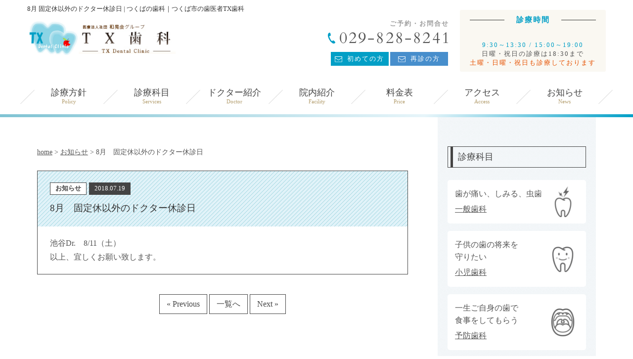

--- FILE ---
content_type: text/html; charset=UTF-8
request_url: https://dentalclinic-tx.com/news/1895/
body_size: 48884
content:
<!DOCTYPE html>
<html lang="ja">
<head>
<meta charset="UTF-8">
<meta name="viewport" content="width=device-width, initial-scale=1, minimum-scale=1">

<link rel="stylesheet" href="https://dentalclinic-tx.com/tx2018/wp-content/themes/tx_dental_clinic/css/bootstrap.min.css">
<link rel="stylesheet" href="https://dentalclinic-tx.com/tx2018/wp-content/themes/tx_dental_clinic/css/utilities.css">
<link rel="stylesheet" href="https://dentalclinic-tx.com/tx2018/wp-content/themes/tx_dental_clinic/css/post.css">
<link rel="stylesheet" href="https://dentalclinic-tx.com/tx2018/wp-content/themes/tx_dental_clinic/js/meanmenu/meanmenu.css">
<link rel="stylesheet" href="https://dentalclinic-tx.com/tx2018/wp-content/themes/tx_dental_clinic/css/animate.css">
<link rel="stylesheet" href="https://dentalclinic-tx.com/tx2018/wp-content/themes/tx_dental_clinic/style.css?20260119">

<!--[if (gte IE 6)&(lte IE 8)]>
<script src="https://dentalclinic-tx.com/tx2018/wp-content/themes/tx_dental_clinic/js/html5shiv.js"></script>
<script src="https://dentalclinic-tx.com/tx2018/wp-content/themes/tx_dental_clinic/js/selectivizr-min.js"></script>
<script src="https://oss.maxcdn.com/respond/1.4.2/respond.min.js"></script>
<![endif]-->


		<!-- All in One SEO 4.9.3 - aioseo.com -->
		<title>8月 固定休以外のドクター休診日 | つくばの歯科｜つくば市の歯医者TX歯科</title>
	<meta name="description" content="池谷Dr. 8/11（土） 以上、宜しくお願い致します。" />
	<meta name="robots" content="max-image-preview:large" />
	<meta name="author" content="tx-dentalclinic2018"/>
	<link rel="canonical" href="https://dentalclinic-tx.com/news/1895/" />
	<meta name="generator" content="All in One SEO (AIOSEO) 4.9.3" />
		<meta property="og:locale" content="ja_JP" />
		<meta property="og:site_name" content="つくばの歯科｜つくば市の歯医者TX歯科 |" />
		<meta property="og:type" content="article" />
		<meta property="og:title" content="8月 固定休以外のドクター休診日 | つくばの歯科｜つくば市の歯医者TX歯科" />
		<meta property="og:description" content="池谷Dr. 8/11（土） 以上、宜しくお願い致します。" />
		<meta property="og:url" content="https://dentalclinic-tx.com/news/1895/" />
		<meta property="article:published_time" content="2018-07-19T09:50:34+00:00" />
		<meta property="article:modified_time" content="2018-07-19T09:50:34+00:00" />
		<meta name="twitter:card" content="summary_large_image" />
		<meta name="twitter:title" content="8月 固定休以外のドクター休診日 | つくばの歯科｜つくば市の歯医者TX歯科" />
		<meta name="twitter:description" content="池谷Dr. 8/11（土） 以上、宜しくお願い致します。" />
		<script type="application/ld+json" class="aioseo-schema">
			{"@context":"https:\/\/schema.org","@graph":[{"@type":"Article","@id":"https:\/\/dentalclinic-tx.com\/news\/1895\/#article","name":"8\u6708 \u56fa\u5b9a\u4f11\u4ee5\u5916\u306e\u30c9\u30af\u30bf\u30fc\u4f11\u8a3a\u65e5 | \u3064\u304f\u3070\u306e\u6b6f\u79d1\uff5c\u3064\u304f\u3070\u5e02\u306e\u6b6f\u533b\u8005TX\u6b6f\u79d1","headline":"8\u6708\u3000\u56fa\u5b9a\u4f11\u4ee5\u5916\u306e\u30c9\u30af\u30bf\u30fc\u4f11\u8a3a\u65e5","author":{"@id":"https:\/\/dentalclinic-tx.com\/author\/tx-dentalclinic2018\/#author"},"publisher":{"@id":"https:\/\/dentalclinic-tx.com\/#organization"},"datePublished":"2018-07-19T18:50:34+09:00","dateModified":"2018-07-19T18:50:34+09:00","inLanguage":"ja","mainEntityOfPage":{"@id":"https:\/\/dentalclinic-tx.com\/news\/1895\/#webpage"},"isPartOf":{"@id":"https:\/\/dentalclinic-tx.com\/news\/1895\/#webpage"},"articleSection":"\u304a\u77e5\u3089\u305b"},{"@type":"BreadcrumbList","@id":"https:\/\/dentalclinic-tx.com\/news\/1895\/#breadcrumblist","itemListElement":[{"@type":"ListItem","@id":"https:\/\/dentalclinic-tx.com#listItem","position":1,"name":"\u30db\u30fc\u30e0","item":"https:\/\/dentalclinic-tx.com","nextItem":{"@type":"ListItem","@id":"https:\/\/dentalclinic-tx.com\/news\/#listItem","name":"\u304a\u77e5\u3089\u305b"}},{"@type":"ListItem","@id":"https:\/\/dentalclinic-tx.com\/news\/#listItem","position":2,"name":"\u304a\u77e5\u3089\u305b","item":"https:\/\/dentalclinic-tx.com\/news\/","nextItem":{"@type":"ListItem","@id":"https:\/\/dentalclinic-tx.com\/news\/1895\/#listItem","name":"8\u6708\u3000\u56fa\u5b9a\u4f11\u4ee5\u5916\u306e\u30c9\u30af\u30bf\u30fc\u4f11\u8a3a\u65e5"},"previousItem":{"@type":"ListItem","@id":"https:\/\/dentalclinic-tx.com#listItem","name":"\u30db\u30fc\u30e0"}},{"@type":"ListItem","@id":"https:\/\/dentalclinic-tx.com\/news\/1895\/#listItem","position":3,"name":"8\u6708\u3000\u56fa\u5b9a\u4f11\u4ee5\u5916\u306e\u30c9\u30af\u30bf\u30fc\u4f11\u8a3a\u65e5","previousItem":{"@type":"ListItem","@id":"https:\/\/dentalclinic-tx.com\/news\/#listItem","name":"\u304a\u77e5\u3089\u305b"}}]},{"@type":"Organization","@id":"https:\/\/dentalclinic-tx.com\/#organization","name":"\u3064\u304f\u3070\u306e\u6b6f\u79d1\uff5c\u3064\u304f\u3070\u5e02\u306e\u6b6f\u533b\u8005TX\u6b6f\u79d1","url":"https:\/\/dentalclinic-tx.com\/"},{"@type":"Person","@id":"https:\/\/dentalclinic-tx.com\/author\/tx-dentalclinic2018\/#author","url":"https:\/\/dentalclinic-tx.com\/author\/tx-dentalclinic2018\/","name":"tx-dentalclinic2018","image":{"@type":"ImageObject","@id":"https:\/\/dentalclinic-tx.com\/news\/1895\/#authorImage","url":"https:\/\/secure.gravatar.com\/avatar\/6a7cde9f02b36c63a2651481a9f3f466?s=96&d=mm&r=g","width":96,"height":96,"caption":"tx-dentalclinic2018"}},{"@type":"WebPage","@id":"https:\/\/dentalclinic-tx.com\/news\/1895\/#webpage","url":"https:\/\/dentalclinic-tx.com\/news\/1895\/","name":"8\u6708 \u56fa\u5b9a\u4f11\u4ee5\u5916\u306e\u30c9\u30af\u30bf\u30fc\u4f11\u8a3a\u65e5 | \u3064\u304f\u3070\u306e\u6b6f\u79d1\uff5c\u3064\u304f\u3070\u5e02\u306e\u6b6f\u533b\u8005TX\u6b6f\u79d1","description":"\u6c60\u8c37Dr. 8\/11\uff08\u571f\uff09 \u4ee5\u4e0a\u3001\u5b9c\u3057\u304f\u304a\u9858\u3044\u81f4\u3057\u307e\u3059\u3002","inLanguage":"ja","isPartOf":{"@id":"https:\/\/dentalclinic-tx.com\/#website"},"breadcrumb":{"@id":"https:\/\/dentalclinic-tx.com\/news\/1895\/#breadcrumblist"},"author":{"@id":"https:\/\/dentalclinic-tx.com\/author\/tx-dentalclinic2018\/#author"},"creator":{"@id":"https:\/\/dentalclinic-tx.com\/author\/tx-dentalclinic2018\/#author"},"datePublished":"2018-07-19T18:50:34+09:00","dateModified":"2018-07-19T18:50:34+09:00"},{"@type":"WebSite","@id":"https:\/\/dentalclinic-tx.com\/#website","url":"https:\/\/dentalclinic-tx.com\/","name":"\u3064\u304f\u3070\u306e\u6b6f\u79d1\uff5c\u3064\u304f\u3070\u5e02\u306e\u6b6f\u533b\u8005TX\u6b6f\u79d1","inLanguage":"ja","publisher":{"@id":"https:\/\/dentalclinic-tx.com\/#organization"}}]}
		</script>
		<!-- All in One SEO -->

<link rel='dns-prefetch' href='//www.googletagmanager.com' />
<link rel="alternate" type="application/rss+xml" title="つくばの歯科｜つくば市の歯医者TX歯科 &raquo; 8月　固定休以外のドクター休診日 のコメントのフィード" href="https://dentalclinic-tx.com/news/1895/feed/" />
<script type="text/javascript">
/* <![CDATA[ */
window._wpemojiSettings = {"baseUrl":"https:\/\/s.w.org\/images\/core\/emoji\/14.0.0\/72x72\/","ext":".png","svgUrl":"https:\/\/s.w.org\/images\/core\/emoji\/14.0.0\/svg\/","svgExt":".svg","source":{"concatemoji":"https:\/\/dentalclinic-tx.com\/tx2018\/wp-includes\/js\/wp-emoji-release.min.js?ver=6.4.7"}};
/*! This file is auto-generated */
!function(i,n){var o,s,e;function c(e){try{var t={supportTests:e,timestamp:(new Date).valueOf()};sessionStorage.setItem(o,JSON.stringify(t))}catch(e){}}function p(e,t,n){e.clearRect(0,0,e.canvas.width,e.canvas.height),e.fillText(t,0,0);var t=new Uint32Array(e.getImageData(0,0,e.canvas.width,e.canvas.height).data),r=(e.clearRect(0,0,e.canvas.width,e.canvas.height),e.fillText(n,0,0),new Uint32Array(e.getImageData(0,0,e.canvas.width,e.canvas.height).data));return t.every(function(e,t){return e===r[t]})}function u(e,t,n){switch(t){case"flag":return n(e,"\ud83c\udff3\ufe0f\u200d\u26a7\ufe0f","\ud83c\udff3\ufe0f\u200b\u26a7\ufe0f")?!1:!n(e,"\ud83c\uddfa\ud83c\uddf3","\ud83c\uddfa\u200b\ud83c\uddf3")&&!n(e,"\ud83c\udff4\udb40\udc67\udb40\udc62\udb40\udc65\udb40\udc6e\udb40\udc67\udb40\udc7f","\ud83c\udff4\u200b\udb40\udc67\u200b\udb40\udc62\u200b\udb40\udc65\u200b\udb40\udc6e\u200b\udb40\udc67\u200b\udb40\udc7f");case"emoji":return!n(e,"\ud83e\udef1\ud83c\udffb\u200d\ud83e\udef2\ud83c\udfff","\ud83e\udef1\ud83c\udffb\u200b\ud83e\udef2\ud83c\udfff")}return!1}function f(e,t,n){var r="undefined"!=typeof WorkerGlobalScope&&self instanceof WorkerGlobalScope?new OffscreenCanvas(300,150):i.createElement("canvas"),a=r.getContext("2d",{willReadFrequently:!0}),o=(a.textBaseline="top",a.font="600 32px Arial",{});return e.forEach(function(e){o[e]=t(a,e,n)}),o}function t(e){var t=i.createElement("script");t.src=e,t.defer=!0,i.head.appendChild(t)}"undefined"!=typeof Promise&&(o="wpEmojiSettingsSupports",s=["flag","emoji"],n.supports={everything:!0,everythingExceptFlag:!0},e=new Promise(function(e){i.addEventListener("DOMContentLoaded",e,{once:!0})}),new Promise(function(t){var n=function(){try{var e=JSON.parse(sessionStorage.getItem(o));if("object"==typeof e&&"number"==typeof e.timestamp&&(new Date).valueOf()<e.timestamp+604800&&"object"==typeof e.supportTests)return e.supportTests}catch(e){}return null}();if(!n){if("undefined"!=typeof Worker&&"undefined"!=typeof OffscreenCanvas&&"undefined"!=typeof URL&&URL.createObjectURL&&"undefined"!=typeof Blob)try{var e="postMessage("+f.toString()+"("+[JSON.stringify(s),u.toString(),p.toString()].join(",")+"));",r=new Blob([e],{type:"text/javascript"}),a=new Worker(URL.createObjectURL(r),{name:"wpTestEmojiSupports"});return void(a.onmessage=function(e){c(n=e.data),a.terminate(),t(n)})}catch(e){}c(n=f(s,u,p))}t(n)}).then(function(e){for(var t in e)n.supports[t]=e[t],n.supports.everything=n.supports.everything&&n.supports[t],"flag"!==t&&(n.supports.everythingExceptFlag=n.supports.everythingExceptFlag&&n.supports[t]);n.supports.everythingExceptFlag=n.supports.everythingExceptFlag&&!n.supports.flag,n.DOMReady=!1,n.readyCallback=function(){n.DOMReady=!0}}).then(function(){return e}).then(function(){var e;n.supports.everything||(n.readyCallback(),(e=n.source||{}).concatemoji?t(e.concatemoji):e.wpemoji&&e.twemoji&&(t(e.twemoji),t(e.wpemoji)))}))}((window,document),window._wpemojiSettings);
/* ]]> */
</script>
<style id='wp-emoji-styles-inline-css' type='text/css'>

	img.wp-smiley, img.emoji {
		display: inline !important;
		border: none !important;
		box-shadow: none !important;
		height: 1em !important;
		width: 1em !important;
		margin: 0 0.07em !important;
		vertical-align: -0.1em !important;
		background: none !important;
		padding: 0 !important;
	}
</style>
<link rel='stylesheet' id='wp-block-library-css' href='https://dentalclinic-tx.com/tx2018/wp-includes/css/dist/block-library/style.min.css?ver=6.4.7' type='text/css' media='all' />
<link rel='stylesheet' id='aioseo/css/src/vue/standalone/blocks/table-of-contents/global.scss-css' href='https://dentalclinic-tx.com/tx2018/wp-content/plugins/all-in-one-seo-pack/dist/Lite/assets/css/table-of-contents/global.e90f6d47.css?ver=4.9.3' type='text/css' media='all' />
<style id='classic-theme-styles-inline-css' type='text/css'>
/*! This file is auto-generated */
.wp-block-button__link{color:#fff;background-color:#32373c;border-radius:9999px;box-shadow:none;text-decoration:none;padding:calc(.667em + 2px) calc(1.333em + 2px);font-size:1.125em}.wp-block-file__button{background:#32373c;color:#fff;text-decoration:none}
</style>
<style id='global-styles-inline-css' type='text/css'>
body{--wp--preset--color--black: #000000;--wp--preset--color--cyan-bluish-gray: #abb8c3;--wp--preset--color--white: #ffffff;--wp--preset--color--pale-pink: #f78da7;--wp--preset--color--vivid-red: #cf2e2e;--wp--preset--color--luminous-vivid-orange: #ff6900;--wp--preset--color--luminous-vivid-amber: #fcb900;--wp--preset--color--light-green-cyan: #7bdcb5;--wp--preset--color--vivid-green-cyan: #00d084;--wp--preset--color--pale-cyan-blue: #8ed1fc;--wp--preset--color--vivid-cyan-blue: #0693e3;--wp--preset--color--vivid-purple: #9b51e0;--wp--preset--gradient--vivid-cyan-blue-to-vivid-purple: linear-gradient(135deg,rgba(6,147,227,1) 0%,rgb(155,81,224) 100%);--wp--preset--gradient--light-green-cyan-to-vivid-green-cyan: linear-gradient(135deg,rgb(122,220,180) 0%,rgb(0,208,130) 100%);--wp--preset--gradient--luminous-vivid-amber-to-luminous-vivid-orange: linear-gradient(135deg,rgba(252,185,0,1) 0%,rgba(255,105,0,1) 100%);--wp--preset--gradient--luminous-vivid-orange-to-vivid-red: linear-gradient(135deg,rgba(255,105,0,1) 0%,rgb(207,46,46) 100%);--wp--preset--gradient--very-light-gray-to-cyan-bluish-gray: linear-gradient(135deg,rgb(238,238,238) 0%,rgb(169,184,195) 100%);--wp--preset--gradient--cool-to-warm-spectrum: linear-gradient(135deg,rgb(74,234,220) 0%,rgb(151,120,209) 20%,rgb(207,42,186) 40%,rgb(238,44,130) 60%,rgb(251,105,98) 80%,rgb(254,248,76) 100%);--wp--preset--gradient--blush-light-purple: linear-gradient(135deg,rgb(255,206,236) 0%,rgb(152,150,240) 100%);--wp--preset--gradient--blush-bordeaux: linear-gradient(135deg,rgb(254,205,165) 0%,rgb(254,45,45) 50%,rgb(107,0,62) 100%);--wp--preset--gradient--luminous-dusk: linear-gradient(135deg,rgb(255,203,112) 0%,rgb(199,81,192) 50%,rgb(65,88,208) 100%);--wp--preset--gradient--pale-ocean: linear-gradient(135deg,rgb(255,245,203) 0%,rgb(182,227,212) 50%,rgb(51,167,181) 100%);--wp--preset--gradient--electric-grass: linear-gradient(135deg,rgb(202,248,128) 0%,rgb(113,206,126) 100%);--wp--preset--gradient--midnight: linear-gradient(135deg,rgb(2,3,129) 0%,rgb(40,116,252) 100%);--wp--preset--font-size--small: 13px;--wp--preset--font-size--medium: 20px;--wp--preset--font-size--large: 36px;--wp--preset--font-size--x-large: 42px;--wp--preset--spacing--20: 0.44rem;--wp--preset--spacing--30: 0.67rem;--wp--preset--spacing--40: 1rem;--wp--preset--spacing--50: 1.5rem;--wp--preset--spacing--60: 2.25rem;--wp--preset--spacing--70: 3.38rem;--wp--preset--spacing--80: 5.06rem;--wp--preset--shadow--natural: 6px 6px 9px rgba(0, 0, 0, 0.2);--wp--preset--shadow--deep: 12px 12px 50px rgba(0, 0, 0, 0.4);--wp--preset--shadow--sharp: 6px 6px 0px rgba(0, 0, 0, 0.2);--wp--preset--shadow--outlined: 6px 6px 0px -3px rgba(255, 255, 255, 1), 6px 6px rgba(0, 0, 0, 1);--wp--preset--shadow--crisp: 6px 6px 0px rgba(0, 0, 0, 1);}:where(.is-layout-flex){gap: 0.5em;}:where(.is-layout-grid){gap: 0.5em;}body .is-layout-flow > .alignleft{float: left;margin-inline-start: 0;margin-inline-end: 2em;}body .is-layout-flow > .alignright{float: right;margin-inline-start: 2em;margin-inline-end: 0;}body .is-layout-flow > .aligncenter{margin-left: auto !important;margin-right: auto !important;}body .is-layout-constrained > .alignleft{float: left;margin-inline-start: 0;margin-inline-end: 2em;}body .is-layout-constrained > .alignright{float: right;margin-inline-start: 2em;margin-inline-end: 0;}body .is-layout-constrained > .aligncenter{margin-left: auto !important;margin-right: auto !important;}body .is-layout-constrained > :where(:not(.alignleft):not(.alignright):not(.alignfull)){max-width: var(--wp--style--global--content-size);margin-left: auto !important;margin-right: auto !important;}body .is-layout-constrained > .alignwide{max-width: var(--wp--style--global--wide-size);}body .is-layout-flex{display: flex;}body .is-layout-flex{flex-wrap: wrap;align-items: center;}body .is-layout-flex > *{margin: 0;}body .is-layout-grid{display: grid;}body .is-layout-grid > *{margin: 0;}:where(.wp-block-columns.is-layout-flex){gap: 2em;}:where(.wp-block-columns.is-layout-grid){gap: 2em;}:where(.wp-block-post-template.is-layout-flex){gap: 1.25em;}:where(.wp-block-post-template.is-layout-grid){gap: 1.25em;}.has-black-color{color: var(--wp--preset--color--black) !important;}.has-cyan-bluish-gray-color{color: var(--wp--preset--color--cyan-bluish-gray) !important;}.has-white-color{color: var(--wp--preset--color--white) !important;}.has-pale-pink-color{color: var(--wp--preset--color--pale-pink) !important;}.has-vivid-red-color{color: var(--wp--preset--color--vivid-red) !important;}.has-luminous-vivid-orange-color{color: var(--wp--preset--color--luminous-vivid-orange) !important;}.has-luminous-vivid-amber-color{color: var(--wp--preset--color--luminous-vivid-amber) !important;}.has-light-green-cyan-color{color: var(--wp--preset--color--light-green-cyan) !important;}.has-vivid-green-cyan-color{color: var(--wp--preset--color--vivid-green-cyan) !important;}.has-pale-cyan-blue-color{color: var(--wp--preset--color--pale-cyan-blue) !important;}.has-vivid-cyan-blue-color{color: var(--wp--preset--color--vivid-cyan-blue) !important;}.has-vivid-purple-color{color: var(--wp--preset--color--vivid-purple) !important;}.has-black-background-color{background-color: var(--wp--preset--color--black) !important;}.has-cyan-bluish-gray-background-color{background-color: var(--wp--preset--color--cyan-bluish-gray) !important;}.has-white-background-color{background-color: var(--wp--preset--color--white) !important;}.has-pale-pink-background-color{background-color: var(--wp--preset--color--pale-pink) !important;}.has-vivid-red-background-color{background-color: var(--wp--preset--color--vivid-red) !important;}.has-luminous-vivid-orange-background-color{background-color: var(--wp--preset--color--luminous-vivid-orange) !important;}.has-luminous-vivid-amber-background-color{background-color: var(--wp--preset--color--luminous-vivid-amber) !important;}.has-light-green-cyan-background-color{background-color: var(--wp--preset--color--light-green-cyan) !important;}.has-vivid-green-cyan-background-color{background-color: var(--wp--preset--color--vivid-green-cyan) !important;}.has-pale-cyan-blue-background-color{background-color: var(--wp--preset--color--pale-cyan-blue) !important;}.has-vivid-cyan-blue-background-color{background-color: var(--wp--preset--color--vivid-cyan-blue) !important;}.has-vivid-purple-background-color{background-color: var(--wp--preset--color--vivid-purple) !important;}.has-black-border-color{border-color: var(--wp--preset--color--black) !important;}.has-cyan-bluish-gray-border-color{border-color: var(--wp--preset--color--cyan-bluish-gray) !important;}.has-white-border-color{border-color: var(--wp--preset--color--white) !important;}.has-pale-pink-border-color{border-color: var(--wp--preset--color--pale-pink) !important;}.has-vivid-red-border-color{border-color: var(--wp--preset--color--vivid-red) !important;}.has-luminous-vivid-orange-border-color{border-color: var(--wp--preset--color--luminous-vivid-orange) !important;}.has-luminous-vivid-amber-border-color{border-color: var(--wp--preset--color--luminous-vivid-amber) !important;}.has-light-green-cyan-border-color{border-color: var(--wp--preset--color--light-green-cyan) !important;}.has-vivid-green-cyan-border-color{border-color: var(--wp--preset--color--vivid-green-cyan) !important;}.has-pale-cyan-blue-border-color{border-color: var(--wp--preset--color--pale-cyan-blue) !important;}.has-vivid-cyan-blue-border-color{border-color: var(--wp--preset--color--vivid-cyan-blue) !important;}.has-vivid-purple-border-color{border-color: var(--wp--preset--color--vivid-purple) !important;}.has-vivid-cyan-blue-to-vivid-purple-gradient-background{background: var(--wp--preset--gradient--vivid-cyan-blue-to-vivid-purple) !important;}.has-light-green-cyan-to-vivid-green-cyan-gradient-background{background: var(--wp--preset--gradient--light-green-cyan-to-vivid-green-cyan) !important;}.has-luminous-vivid-amber-to-luminous-vivid-orange-gradient-background{background: var(--wp--preset--gradient--luminous-vivid-amber-to-luminous-vivid-orange) !important;}.has-luminous-vivid-orange-to-vivid-red-gradient-background{background: var(--wp--preset--gradient--luminous-vivid-orange-to-vivid-red) !important;}.has-very-light-gray-to-cyan-bluish-gray-gradient-background{background: var(--wp--preset--gradient--very-light-gray-to-cyan-bluish-gray) !important;}.has-cool-to-warm-spectrum-gradient-background{background: var(--wp--preset--gradient--cool-to-warm-spectrum) !important;}.has-blush-light-purple-gradient-background{background: var(--wp--preset--gradient--blush-light-purple) !important;}.has-blush-bordeaux-gradient-background{background: var(--wp--preset--gradient--blush-bordeaux) !important;}.has-luminous-dusk-gradient-background{background: var(--wp--preset--gradient--luminous-dusk) !important;}.has-pale-ocean-gradient-background{background: var(--wp--preset--gradient--pale-ocean) !important;}.has-electric-grass-gradient-background{background: var(--wp--preset--gradient--electric-grass) !important;}.has-midnight-gradient-background{background: var(--wp--preset--gradient--midnight) !important;}.has-small-font-size{font-size: var(--wp--preset--font-size--small) !important;}.has-medium-font-size{font-size: var(--wp--preset--font-size--medium) !important;}.has-large-font-size{font-size: var(--wp--preset--font-size--large) !important;}.has-x-large-font-size{font-size: var(--wp--preset--font-size--x-large) !important;}
.wp-block-navigation a:where(:not(.wp-element-button)){color: inherit;}
:where(.wp-block-post-template.is-layout-flex){gap: 1.25em;}:where(.wp-block-post-template.is-layout-grid){gap: 1.25em;}
:where(.wp-block-columns.is-layout-flex){gap: 2em;}:where(.wp-block-columns.is-layout-grid){gap: 2em;}
.wp-block-pullquote{font-size: 1.5em;line-height: 1.6;}
</style>

<!-- Site Kit によって追加された Google タグ（gtag.js）スニペット -->
<!-- Google アナリティクス スニペット (Site Kit が追加) -->
<script type="text/javascript" src="https://www.googletagmanager.com/gtag/js?id=GT-KDDGWQKX" id="google_gtagjs-js" async></script>
<script type="text/javascript" id="google_gtagjs-js-after">
/* <![CDATA[ */
window.dataLayer = window.dataLayer || [];function gtag(){dataLayer.push(arguments);}
gtag("set","linker",{"domains":["dentalclinic-tx.com"]});
gtag("js", new Date());
gtag("set", "developer_id.dZTNiMT", true);
gtag("config", "GT-KDDGWQKX");
/* ]]> */
</script>
<link rel="https://api.w.org/" href="https://dentalclinic-tx.com/wp-json/" /><link rel="alternate" type="application/json" href="https://dentalclinic-tx.com/wp-json/wp/v2/posts/1895" /><link rel="EditURI" type="application/rsd+xml" title="RSD" href="https://dentalclinic-tx.com/tx2018/xmlrpc.php?rsd" />
<meta name="generator" content="WordPress 6.4.7" />
<link rel='shortlink' href='https://dentalclinic-tx.com/?p=1895' />
<link rel="alternate" type="application/json+oembed" href="https://dentalclinic-tx.com/wp-json/oembed/1.0/embed?url=https%3A%2F%2Fdentalclinic-tx.com%2Fnews%2F1895%2F" />
<link rel="alternate" type="text/xml+oembed" href="https://dentalclinic-tx.com/wp-json/oembed/1.0/embed?url=https%3A%2F%2Fdentalclinic-tx.com%2Fnews%2F1895%2F&#038;format=xml" />
<meta name="generator" content="Site Kit by Google 1.170.0" /><style type="text/css">.recentcomments a{display:inline !important;padding:0 !important;margin:0 !important;}</style><link rel="icon" href="https://dentalclinic-tx.com/tx2018/wp-content/uploads/2023/07/cropped-favicon-32x32.png" sizes="32x32" />
<link rel="icon" href="https://dentalclinic-tx.com/tx2018/wp-content/uploads/2023/07/cropped-favicon-192x192.png" sizes="192x192" />
<link rel="apple-touch-icon" href="https://dentalclinic-tx.com/tx2018/wp-content/uploads/2023/07/cropped-favicon-180x180.png" />
<meta name="msapplication-TileImage" content="https://dentalclinic-tx.com/tx2018/wp-content/uploads/2023/07/cropped-favicon-270x270.png" />
</head>
<body id="pagetop">


<!-- header -->
<header class="header">
  <div class="container">
    <div class="clearfix"> 
      <!--h1_logo-->
      <div class="h1_logo">
        <h1>
                              8月 固定休以外のドクター休診日 | つくばの歯科｜つくば市の歯医者TX歯科                  </h1>
        <p class="logo wow fadeInUp"><a href="https://dentalclinic-tx.com/" class="hv"><img src="https://dentalclinic-tx.com/tx2018/wp-content/themes/tx_dental_clinic/images/top/logo-h.png" width="214" height="42" alt="医療法人社団 和晃会グループ TX歯科"></a></p>
      </div>
      <!--tel-->
      <div class="tel">
                <!--sp-->
        <p class="tel_01 sp wow fadeInUp"><a href="tel:0298288241" class="hv"><img src="https://dentalclinic-tx.com/tx2018/wp-content/themes/tx_dental_clinic/images/top/header_02.svg" width="45" height="45" alt="029-828-8241"></a>

      </p>
        
        <!--pc-->
        <div class="tel_02 cf pc wow fadeInUp">
          <dl>
            <dt>診療時間</dt>
            <dd>
              <ul>
                <li><span class="a">9:30～13:30 / 15:00～19:00</span></li>
                <li>日曜・祝日の診療は18:30まで</li>
                <li><span class="b">土曜・日曜・祝日も診療しております</span></li>
              </ul>
            </dd>
          </dl>
          <ul>
            <li>ご予約・お問合せ</li>
            <li><a href="tel:029-828-8241">029-828-8241</a></li>
            <li>
              <a href="https://pgaweb.yoyaku.media/Home/ChkInput_SecMsg?SecInfo=0616B905C05B4F9A7A286B62BAECA728" class="btn-first" target="_blank">
                <img src="https://dentalclinic-tx.com/tx2018/wp-content/themes/tx_dental_clinic/images/top/footer-navi-icon.svg"  alt="">
                初めての方
              </a>
              <a href="https://pgawebre2.yoyaku.media/Home/ChkInput_SecMsg?SecInfo=0616B905C05B4F9A7A286B62BAECA728&isCause=%E5%86%8D%E5%88%9D%E8%A8%BA" class="btn-return" target="_blank">
                <img src="https://dentalclinic-tx.com/tx2018/wp-content/themes/tx_dental_clinic/images/top/footer-navi-icon.svg"  alt="">
                再診の方
              </a>
            </li>
          </ul>
        </div>
              </div>
    </div>
  </div>
  
  <!--gnavi-->
  <nav class="gnavi wow fadeInUp">
    <div class="container">
      <ul class="list-unstyled">
        <li><a href="https://dentalclinic-tx.com/policy">診療方針<span>Policy</span></a></li>
        <li class="dd"><a>診療科目<span>Services</span></a>
          <ul class="list-unstyled">
            <li><a href="https://dentalclinic-tx.com/course/general_dentistry">一般歯科</a></li>
            <li><a href="https://dentalclinic-tx.com/course/child">小児歯科</a></li>
            <li><a href="https://dentalclinic-tx.com/course/preventive">予防歯科</a></li>
            <li><a href="https://dentalclinic-tx.com/course/periodontal">歯周病治療</a></li>
            <li><a href="https://dentalclinic-tx.com/course/wisdom_tooth">親知らず・口腔外科</a></li>
            <li><a href="https://dentalclinic-tx.com/course/orthodontic">矯正歯科</a></li>
            <li><a href="https://dentalclinic-tx.com/course/implant">インプラント</a></li>
            <!--<li> <a href="https://dentalclinic-tx.com/course/accurate">精密歯科治療</a></li> -->
            <li><a href="https://dentalclinic-tx.com/course/whitening_esthetic">審美歯科・ホワイトニング</a></li>
            <li><a href="https://dentalclinic-tx.com/course/jaw">顎関節症</a></li>
            <li><a href="https://dentalclinic-tx.com/course/check">歯の定期検診</a></li>
          </ul>
        </li>
        <li><a href="https://dentalclinic-tx.com/doctor">ドクター紹介<span>Doctor</span></a></li>
        <li><a href="https://dentalclinic-tx.com/hospital">院内紹介<span>Facility</span></a></li>
        <li><a href="https://dentalclinic-tx.com/price">料金表<span>Price</span></a></li>
        <li><a href="https://dentalclinic-tx.com/access">アクセス<span>Access</span></a></li>
        <li><a href="https://dentalclinic-tx.com/category/news">お知らせ<span>News</span></a></li>
      </ul>
    </div>
  </nav>
</header>
<!-- header end --> 

<!--contents-->
<div class="contents container news"> 
  <!--main_contents-->
  <article class="main_contents wow fadeInUp">
    <div class="main_contents_padding">
    	<div class="inner">
      
      <!--breadcrumbs-->
      <div class="breadcrumbs wow fadeInUp">
        <!-- Breadcrumb NavXT 7.2.0 -->
<span property="itemListElement" typeof="ListItem"><a property="item" typeof="WebPage" title="Go to つくばの歯科｜つくば市の歯医者TX歯科." href="https://dentalclinic-tx.com" class="home"><span property="name">home</span></a><meta property="position" content="1"></span> &gt; <span property="itemListElement" typeof="ListItem"><a property="item" typeof="WebPage" title="Go to the お知らせ category archives." href="https://dentalclinic-tx.com/news/" class="taxonomy category"><span property="name">お知らせ</span></a><meta property="position" content="2"></span> &gt; <span property="itemListElement" typeof="ListItem"><span property="name">8月　固定休以外のドクター休診日</span><meta property="position" content="3"></span>      </div>
      
        <section class="archive_list"> 
    	          <dl>
            <!--ヘッダー-->
            <dt class="post_head">
            	<!--所属カテゴリー、投稿日時-->
                <ul class="list-unstyled category_time">
                    <li>お知らせ</li> 
                    <li>2018.07.19</li>
                </ul>
            	<!--記事タイトル-->
            	<h4 class="title">8月　固定休以外のドクター休診日</h4></dt>
            <!--記事内容-->
            <dd class="description">
                               	<div><p>池谷Dr.　8/11（土）</p>
<p>以上、宜しくお願い致します。</p>
</div>
            </dd>
          </dl>
            </section>
        <ul class="pager clearfix">
      <li class="previous">
        <a href="https://dentalclinic-tx.com/news/1902/" rel="next">&laquo; Previous</a>      </li>
      <li class="return"> <a href="https://dentalclinic-tx.com/category/news">一覧へ</a> </li>
      <li class="next">
        <a href="https://dentalclinic-tx.com/news/1893/" rel="prev">Next &raquo;</a>      </li>
    </ul>
    
      </div>
    </div>
  </article>
  <!--main_contents end--> 
  
  <!--rnavi-->
  <aside class="rnavi wow fadeInUp">
    <div class="rnavi_padding">
      
<!--診療科目-->
<section>
  <div class=" wow fadeInUp">
    <div class="inner">
      <div class="title_01 wow fadeInUp">
        <h2>診療科目</h2>
      </div>
      <div class="course_list_02"> 
      	  
  <!--一般歯科-->
  <div class="item wow fadeInUp">
    <dl>
      <dt class="icon"><img src="https://dentalclinic-tx.com/tx2018/wp-content/themes/tx_dental_clinic/images/top/course_02_01.png" width="65" height="65" alt="一般歯科"></dt>
      <dd class="description">歯が痛い、しみる、虫歯</dd>
      <dd class="anchor"><a href="https://dentalclinic-tx.com/course/general_dentistry" class="hv">一般歯科</a></dd>
    </dl>
  </div>
  
  <!--小児歯科-->
  <div class="item wow fadeInUp">
    <dl>
      <dt class="icon"><img src="https://dentalclinic-tx.com/tx2018/wp-content/themes/tx_dental_clinic/images/top/course_02_02.png" width="65" height="65" alt="小児歯科"></dt>
      <dd class="description">子供の歯の将来を<br>守りたい</dd>
      <dd class="anchor"><a href="https://dentalclinic-tx.com/course/child" class="hv">小児歯科</a></dd>
    </dl>
  </div>
  
  <!--予防歯科-->
  <div class="item wow fadeInUp">
    <dl>
      <dt class="icon"><img src="https://dentalclinic-tx.com/tx2018/wp-content/themes/tx_dental_clinic/images/top/course_02_03.png" width="65" height="65" alt="予防歯科"></dt>
      <dd class="description">一生ご自身の歯で<br>食事をしてもらう</dd>
      <dd class="anchor"><a href="https://dentalclinic-tx.com/course/preventive" class="hv">予防歯科</a></dd>
    </dl>
  </div>
  
  <!--歯周病治療-->
  <div class="item wow fadeInUp">
    <dl>
      <dt class="icon"><img src="https://dentalclinic-tx.com/tx2018/wp-content/themes/tx_dental_clinic/images/top/course_02_04.png" width="65" height="65" alt="歯周病治療"></dt>
      <dd class="description">歯茎から血が出る、腫れている、口臭が気になる</dd>
      <dd class="anchor"><a href="https://dentalclinic-tx.com/course/periodontal" class="hv">歯周病治療</a></dd>
    </dl>
  </div>
  
  <!--親知らず・口腔外科-->
  <div class="item wow fadeInUp">
    <dl>
      <dt class="icon"><img src="https://dentalclinic-tx.com/tx2018/wp-content/themes/tx_dental_clinic/images/top/course_02_05.png" width="65" height="65" alt="親知らず・口腔外科"></dt>
      <dd class="description">親知らずの虫歯、歯茎に埋まっている</dd>
      <dd class="anchor"><a href="https://dentalclinic-tx.com/course/wisdom_tooth" class="hv">親知らず・口腔外科</a></dd>
    </dl>
  </div>
  
  <!--矯正歯科-->
  <div class="item wow fadeInUp">
    <dl>
      <dt class="icon"><img src="https://dentalclinic-tx.com/tx2018/wp-content/themes/tx_dental_clinic/images/top/course_02_06.png" width="65" height="65" alt="矯正歯科"></dt>
      <dd class="description">歯並びが気になる</dd>
      <dd class="anchor"><a href="https://dentalclinic-tx.com/course/orthodontic" class="hv">矯正歯科</a></dd>
    </dl>
  </div>
  
  <!--インプラント-->
  <div class="item wow fadeInUp">
    <dl>
      <dt class="icon"><img src="https://dentalclinic-tx.com/tx2018/wp-content/themes/tx_dental_clinic/images/top/course_02_07.png" width="65" height="65" alt="インプラント"></dt>
      <dd class="description">失った歯を取り戻したい</dd>
      <dd class="anchor"><a href="https://dentalclinic-tx.com/course/implant" class="hv">インプラント</a></dd>
    </dl>
  </div>
  
  <!--精密歯科治療-->
<!--   <div class="item wow fadeInUp">
    <dl>
      <dt class="icon"><img src="https://dentalclinic-tx.com/tx2018/wp-content/themes/tx_dental_clinic/images/top/course_02_08.png" width="65" height="65" alt="精密歯科治療"></dt>
      <dd class="description">歯を長持ちさせるために</dd>
      <dd class="anchor"><a href="https://dentalclinic-tx.com/course/accurate" class="hv">精密歯科治療</a></dd>
    </dl>
  </div> -->
  
  <!--審美歯科・ホワイトニング-->
  <div class="item wow fadeInUp">
    <dl>
      <dt class="icon"><img src="https://dentalclinic-tx.com/tx2018/wp-content/themes/tx_dental_clinic/images/top/course_02_09.png" width="65" height="65" alt="審美歯科・ホワイトニング"></dt>
      <dd class="description">口元から美しくなりたい</dd>
      <dd class="anchor"><a href="https://dentalclinic-tx.com/course/whitening_esthetic" class="hv"><span>審美歯科・ホワイトニング</span></a></dd>
    </dl>
  </div>
  
  <!--顎関節症-->
  <div class="item wow fadeInUp">
    <dl>
      <dt class="icon"><img src="https://dentalclinic-tx.com/tx2018/wp-content/themes/tx_dental_clinic/images/top/course_02_10.png" width="65" height="65" alt="顎関節症"></dt>
      <dd class="description">歯ぎしり、マウスピース</dd>
      <dd class="anchor"><a href="https://dentalclinic-tx.com/course/jaw" class="hv">顎関節症</a></dd>
    </dl>
  </div>
  
  <!--歯の定期検診-->
  <div class="item wow fadeInUp">
    <dl>
      <dt class="icon"><img src="https://dentalclinic-tx.com/tx2018/wp-content/themes/tx_dental_clinic/images/top/course_02_11.png" width="65" height="65" alt="歯の定期検診"></dt>
      <dd class="description">健康について後悔している第1位<span class="fo_em_06">（PRESIDENT 2012年）</span></dd>
      <dd class="anchor"><a href="https://dentalclinic-tx.com/course/check" class="hv">歯の定期検診</a></dd>
    </dl>
  </div>      </div>
    </div>
  </div>
</section>

<!--sp-->





<!--shop_list-->
<section class="shop_01 bottom-mg-20">
  <div class="inner">
    <div class="title_01 wow fadeInUp">
      <h2> 和晃会グループ</h2>
    </div>
<figure class="text-center rem-bottom-mg-15"><a href="https://wakoukai.net/" target="_blank" class="hv"><img src="https://dentalclinic-tx.com/tx2018/wp-content/themes/tx_dental_clinic/images/top/shop_01_01.png" alt="和晃会" width="281" height="86"></a></figure>
    <p class="rem-bottom-mg-15 wow fadeInUp fo10">医療法人和晃会グループは、千葉県を中心に、茨城、東京に歯科医院を展開するデンタルネットワークです。</p>
    <div class="shop_list_01"> 
      <!--千葉県内-->
      <dl class="item_01 wow fadeInUp">
        <dt>千葉県内</dt>
        <dd>
          <ul class="list-unstyled">
            <!--大山歯科医院-->
            <li>
              <dl class="item_02 hv">
                <dt class="name">大山歯科医院</dt>
                <dd>
                  <p class="address">〒273-0121<br>
                    千葉県鎌ヶ谷市初富23-117</p>
                  <p class="tel">047-445-5987</p>
                </dd>
                <dd class="anchor"><a href="http://www.dentalclinic-ohyama.com/" target="_blank">詳細へ</a></dd>
              </dl>
            </li>
            
            <!--さくら歯科医院 -->
            <li>
              <dl class="item_02 hv">
                <dt class="name">さくら歯科医院 </dt>
                <dd>
                  <p class="address">〒277-0835<br>
                    千葉県柏市大山台1-6 マックスバリュー松ヶ崎店内</p>
                  <p class="tel">04-7136-8500</p>
                </dd>
                <dd class="anchor"><a href="http://www.dentalclinic-sakura.com/" target="_blank">詳細へ</a></dd>
              </dl>
            </li>
            
            <!--ゆみ～る歯科-->
            <li>
              <dl class="item_02 hv">
                <dt class="name">ゆみ～る歯科 </dt>
                <dd>
                  <p class="address">〒266-0031<br>
                    千葉県千葉市緑区おゆみ野3-16 ゆみ～る鎌取ショッピングセンター5F</p>
                  <p class="tel">043-226-9345</p>
                </dd>
                <dd class="anchor"><a href="http://www.dentalclinic-yumiil.com/" target="_blank">詳細へ</a></dd>
              </dl>
            </li>
            
            <!--松飛台歯科医院-->
            <li>
              <dl class="item_02 hv">
                <dt class="name">松飛台歯科医院</dt>
                <dd>
                  <p class="address">〒270-2214<br>
                    千葉県松戸市松飛台173-13</p>
                  <p class="tel">047-384-2862</p>
                </dd>
                <dd class="anchor"><a href="http://www.dentalclinic-matsuhidai.com/" target="_blank">詳細へ</a></dd>
              </dl>
            </li>
            
            <!--松戸ボックスヒル歯科 -->
            <li>
              <dl class="item_02 hv">
                <dt class="name">松戸ボックスヒル歯科 </dt>
                <dd>
                  <p class="address">〒271-0092<br>
                    千葉県松戸市松戸1231 アステシオビル3階 </p>
                  <p class="tel">047-366-3663</p>
                </dd>
                <dd class="anchor"><a href="http://www.matsudo-bh.jp/" target="_blank">詳細へ</a></dd>
              </dl>
            </li>
            
            <!--クローバー歯科 -->
            <li>
              <dl class="item_02 hv">
                <dt class="name">クローバー歯科</dt>
                <dd>
                  <p class="address">〒270-1356<br>
                    千葉県印西市小倉台4-11 </p>
                  <p class="tel">0476-47-1313</p>
                </dd>
                <dd class="anchor"><a href="http://www.dentalclinic-clover.com/" target="_blank">詳細へ</a></dd>
              </dl>
            </li>
			  
			  <!--ソレイユデンタルオフィス -->
					<li>
						<dl class="item_02 hv">
							<dt class="name">ソレイユデンタルオフィス</dt>
							<dd>
								<p class="address">〒271-0092<br>
							    千葉県松戸市松戸1181 アトレ松戸 8F</p>
								<p class="tel">0476-47-1313</p>
							</dd>
							<dd class="anchor"><a href="https://soleil-dental-office.com/" target="_blank">詳細へ</a> </dd>
						</dl>
					</li>
			  
          </ul>
        </dd>
      </dl>
      <!--茨城県内-->
      <dl class="item_01 wow fadeInUp">
        <dt>茨城県内</dt>
        <dd>
          <ul class="list-unstyled">
            
            <!--ボックスヒル歯科 -->
            <li>
              <dl class="item_02 hv">
                <dt class="name">ボックスヒル歯科 </dt>
                <dd>
                  <p class="address">〒302-0014<br>
                    茨城県取手市中央町2-5 ボックスヒル取手店5F</p>
                  <p class="tel">0297-70-5066</p>
                </dd>
                <dd class="anchor"><a href="http://www.dentalclinic-torideboxhill.com/" target="_blank">詳細へ</a></dd>
              </dl>
            </li>
            
            <!--キュート歯科クリニック
            <li>
              <dl class="item_02 hv">
                <dt class="name">キュート歯科クリニック </dt>
                <dd>
                  <p class="address">〒305-0013<br>
                    茨城県つくば市吾妻1-5-3 MOG１F</p>
                  <p class="tel">029-850-4618</p>
                </dd>
                <dd class="anchor"><a href="http://www.dentalclinic-cute.com/" target="_blank">詳細へ</a></dd>
              </dl>
            </li>
            -->

            <!--TX歯科-->
            <li>
              <dl class="item_02 hv">
                <dt class="name">TX歯科</dt>
                <dd>
                  <p class="address">〒305-0817<br>
                    茨城県つくば市研究学園C50街区1 イーアスつくばメディカルコート内</p>
                  <p class="tel">029-828-8241</p>
                </dd>
                <dd class="anchor"><a href="http://www.dentalclinic-tx.com/" target="_blank">詳細へ</a></dd>
              </dl>
            </li>
          </ul>
        </dd>
      </dl>
      <!--東京都内-->
      <dl class="item_01 wow fadeInUp">
        <dt>東京都内</dt>
        <dd>
          <ul class="list-unstyled">
            
            <!--クリーン歯科-->
            <li>
              <dl class="item_02 hv">
                <dt class="name">クリーン歯科</dt>
                <dd>
                  <p class="address">〒144-0052<br>
                    東京都大田区西蒲田7-68-1 グランデュオ蒲田西館9F</p>
                  <p class="tel">03-5713-6307</p>
                </dd>
                <dd class="anchor"><a href="http://www.dentalclinic-clean.com/" target="_blank">詳細へ</a></dd>
              </dl>
            </li>
          </ul>
        </dd>
      </dl>
    </div>
  </div>
</section>
<!--banner-->
<section class="banner">
  <div class="inner">
    <ul class="list-unstyled">
      <li class="wow fadeInUp"><a href="http://recruit.wakoukai.net/doctor/" target="_blank" class="hv"><img src="https://dentalclinic-tx.com/tx2018/wp-content/themes/tx_dental_clinic/images/top/banner_01.jpg" width="275" height="115" alt="求人情報"></a></li>
    </ul>
  </div>
</section>

<!--info-->
<section class="info_01 wow fadeInUp">
  <div class="inner">
    <div class="title_01 wow fadeInUp">
  <h2>医院情報</h2>
</div>
<div class="info_list_01">
    <dl>
        <dt>TX歯科</dt>
        <dd>〒305-0817</dd>
        <dd>茨城県つくば市研究学園5丁目19番<br>イーアスつくば メディカルコート内</dd>
        <dd class="tel">TEL: <a href="tel:029-828-8241">029-828-8241</a></dd>
        <dd>
            <table>
                <tr>
                    <th>診療時間</th>
                    <th>月</th>
                    <th>火</th>
                    <th>水</th>
                    <th>木</th>
                    <th>金</th>
                    <th>土</th>
                    <th>日</th>
                </tr>
                <tr>
                    <td>9:30〜13:30</td>
                    <td>○</td>
                    <td>○</td>
                    <td>○</td>
                    <td>○</td>
                    <td>○</td>
                    <td>○</td>
                    <td>○</td>
                </tr>
                <tr>
                    <td>15:00〜19:00</td>
                    <td>○</td>
                    <td>○</td>
                    <td>○</td>
                    <td>○</td>
                    <td>○</td>
                    <td>○</td>
                    <td>▲</td>
                </tr>
            </table>
        </dd>
        <dd>▲…日曜日・祝日の診療は18:30まで</dd>
        <dd class="emp">※ 土日、祝日も診療しております。</dd>
    </dl>
</div>
  </div>
</section>

<div class="inner">
  <div class="col-md-12">
    当院は診療情報を取得・活用することにより、質の高い医療の提供に努めています。<br />正確な情報を取得・活用するため、マイナ保険証の利用にご協力をお願いいたします。
  </div>
  <div>&nbsp;</div>
</div>
    </div>
  </aside>
  <!--rnavi end--> 
</div>
<!--contents end--> 

<!--footer-->
<footer class="footer"> 
  <!--pagetop-->
  <section class="page_top wow fadeInUp"><a href="#pagetop" class="hv"><img class="pagetop_btn" src="https://dentalclinic-tx.com/tx2018/wp-content/themes/tx_dental_clinic/images/top/page_top.svg" width="55" alt="ページトップへ"></a></section>
  <nav class="footer_navi wow fadeInUp">
    <ul class="list-unstyled">
      <li><a href="https://dentalclinic-tx.com">ホーム<span>Home</span></a></li>
      <li><a href="https://dentalclinic-tx.com/policy">診療方針<span>Policy</span></a></li>
      <li><a href="https://dentalclinic-tx.com/doctor">ドクター紹介<span>Doctor</span></a></li>
      <li><a href="https://dentalclinic-tx.com/hospital">院内紹介<span>Facility</span></a></li>
      <li><a href="https://dentalclinic-tx.com/price">料金表<span>Price</span></a></li>
      <li><a href="https://dentalclinic-tx.com/access">アクセス<span>Access</span></a></li>
      <li><a href="https://dentalclinic-tx.com/category/news">お知らせ<span>News</span></a></li>
    </ul>
  </nav>
  <p class="copyright wow fadeInUp"><a href="https://dentalclinic-tx.com/">© TX Dental office</a></p>
</footer>
<div class="footer-sp">
  <div class="footer-sp-navi">
    WEB予約
      <ul class="footer-sp-navi-list">
        <li>
          <a href="https://pgaweb.yoyaku.media/Home/ChkInput_SecMsg?SecInfo=0616B905C05B4F9A7A286B62BAECA728" class="btn-first" target="_blank">
            <img src="https://dentalclinic-tx.com/tx2018/wp-content/themes/tx_dental_clinic/images/top/footer-navi-icon.svg"  alt="">
            初めての方
          </a>
        </li>
        <li>
          <a href="https://pgawebre2.yoyaku.media/Home/ChkInput_SecMsg?SecInfo=0616B905C05B4F9A7A286B62BAECA728&isCause=%E5%86%8D%E5%88%9D%E8%A8%BA" class="btn-return" target="_blank">
            <img src="https://dentalclinic-tx.com/tx2018/wp-content/themes/tx_dental_clinic/images/top/footer-navi-icon.svg"  alt="">
            再診の方
          </a>
        </li>
      </ul>
  </div>
</div>

<script type="text/javascript" src="https://ajax.googleapis.com/ajax/libs/jquery/1.8.3/jquery.min.js"></script>
<script src="https://dentalclinic-tx.com/tx2018/wp-content/themes/tx_dental_clinic/js/meanmenu/jquery.meanmenu.custom.js?v=1"></script> 
<script src="https://dentalclinic-tx.com/tx2018/wp-content/themes/tx_dental_clinic/js/jquery.collapse.js"></script>
<script src="https://dentalclinic-tx.com/tx2018/wp-content/themes/tx_dental_clinic/js/jquery.collapser.min.js"></script>
<script src="https://dentalclinic-tx.com/tx2018/wp-content/themes/tx_dental_clinic/js/readmore.min.js"></script>
<script src="https://dentalclinic-tx.com/tx2018/wp-content/themes/tx_dental_clinic/js/jquery.bxslider.min.js"></script> 
<script src="https://dentalclinic-tx.com/tx2018/wp-content/themes/tx_dental_clinic/js/wow.min.js"></script>
<!--google map用 start--> 
<!-- <script src="http://maps.google.com/maps/api/js?sensor=true"></script> 
<script src="https://dentalclinic-tx.com/tx2018/wp-content/themes/tx_dental_clinic/js/gmaps.js"></script>  -->
<!--google map用 end--> 
<script src="https://dentalclinic-tx.com/tx2018/wp-content/themes/tx_dental_clinic/js/behavior.js"></script>
</body></html>

--- FILE ---
content_type: text/css
request_url: https://dentalclinic-tx.com/tx2018/wp-content/themes/tx_dental_clinic/css/utilities.css
body_size: 5886
content:
@charset "UTF-8";
/* CSS Document */


/***************************************
	マージン、パディング、ボーダークリア
****************************************/
/*下marginクリア*/
.bottom-mg-00 {
	margin-bottom:0 !important;
}
/*下パディングクリア*/
.bottom-pad-00 {
	padding-bottom:0 !important;
}
/*上マージンクリア*/
.top-mg-00 {
	margin-top:0 !important;
}
/*上パディングクリア*/
.top-pad-00 {
	padding-top:0 !important;
}
/*全マージンクリア*/
.full-mg-00 {
	margin:0;
}
/*全パディングクリア*/
.full-pad-00 {
	padding:0;
}
/*上ボーダークリア*/
.border-top-00 {
	border-top:0 !important;
}
/*下ボーダークリア*/
.border-bottom-00 {
	border-bottom:0 !important;
}

/***********************************
	マージン em指定
************************************/
/*full*/
.em-full-mg-05 {
	margin:0.5em !important;
}
.em-full-mg-10 {
	margin:1.0em !important;
}
.em-full-mg-15 {
	margin:1.5em !important;
}
.em-full-mg-20 {
	margin:2.0em !important;
}
.em-full-mg-25 {
	margin:2.5em !important;
}
.em-full-mg-30 {
	margin:3.0em !important;
}
.em-full-mg-35 {
	margin:3.5em !important;
}
.em-full-mg-40 {
	margin:4.0em !important;
}
.em-full-mg-45 {
	margin:4.5em !important;
}
.em-full-mg-50 {
	margin:5.0em !important;
}
.em-full-mg-55 {
	margin:5.5em !important;
}
.em-full-mg-60 {
	margin:6.0em !important;
}

/*top*/
.em-top-mg-05 {
	margin-top:0.5em !important;
}
.em-top-mg-10 {
	margin-top:1.0em !important;
}
.em-top-mg-15 {
	margin-top:1.5em !important;
}
.em-top-mg-20 {
	margin-top:2.0em !important;
}
.em-top-mg-25 {
	margin-top:2.5em !important;
}
.em-top-mg-30 {
	margin-top:3.0em !important;
}
.em-top-mg-35 {
	margin-top:3.5em !important;
}
.em-top-mg-40 {
	margin-top:4.0em !important;
}
.em-top-mg-45 {
	margin-top:4.5em !important;
}
.em-top-mg-50 {
	margin-top:5.0em !important;
}
.em-top-mg-55 {
	margin-top:5.5em !important;
}
.em-top-mg-60 {
	margin-top:6.0em !important;
}

/*bottom*/
.em-bottom-mg-00 {
	margin-bottom:0 !important;
}
.em-bottom-mg-05 {
	margin-bottom:0.5em !important;
}
.em-bottom-mg-10 {
	margin-bottom:1.0em !important;
}
.em-bottom-mg-15 {
	margin-bottom:1.5em !important;
}
.em-bottom-mg-20 {
	margin-bottom:2.0em !important;
}
.em-bottom-mg-25 {
	margin-bottom:2.5em !important;
}
.em-bottom-mg-30 {
	margin-bottom:3.0em !important;
}
.em-bottom-mg-35 {
	margin-bottom:3.5em !important;
}
.em-bottom-mg-40 {
	margin-bottom:4.0em !important;
}
.em-bottom-mg-45 {
	margin-bottom:4.5em !important;
}
.em-bottom-mg-50 {
	margin-bottom:5.0em !important;
}
.em-bottom-mg-55 {
	margin-bottom:5.5em !important;
}
.em-bottom-mg-60 {
	margin-bottom:6.0em !important;
}

/*left*/
.em-left-mg-xs-00 {
	margin-left:0 !important;
}
.em-left-mg-xs-05 {
	margin-left:0.5em !important;
}
.em-left-mg-xs-10 {
	margin-left:1.0em !important;
}
.em-left-mg-xs-15 {
	margin-left:1.5em !important;
}
.em-left-mg-xs-20 {
	margin-left:2.0em !important;
}
.em-left-mg-xs-25 {
	margin-left:2.5em !important;
}
.em-left-mg-xs-30 {
	margin-left:3.0em !important;
}
.em-left-mg-xs-35 {
	margin-left:3.5em !important;
}
.em-left-mg-xs-40 {
	margin-left:4.0em !important;
}
.em-left-mg-xs-45 {
	margin-left:4.5em !important;
}
.em-left-mg-xs-50 {
	margin-left:5.0em !important;
}
.em-left-mg-xs-55 {
	margin-left:5.5em !important;
}
.em-left-mg-xs-60 {
	margin-left:6.0em !important;
}
@media (min-width: 768px) {
.em-left-mg-sm-00 {
	margin-left:0 !important;
}
.em-left-mg-sm-05 {
	margin-left:0.5em !important;
}
.em-left-mg-sm-10 {
	margin-left:1.0em !important;
}
.em-left-mg-sm-15 {
	margin-left:1.5em !important;
}
.em-left-mg-sm-20 {
	margin-left:2.0em !important;
}
.em-left-mg-sm-25 {
	margin-left:2.5em !important;
}
.em-left-mg-sm-30 {
	margin-left:3.0em !important;
}
.em-left-mg-sm-35 {
	margin-left:3.5em !important;
}
.em-left-mg-sm-40 {
	margin-left:4.0em !important;
}
.em-left-mg-sm-45 {
	margin-left:4.5em !important;
}
.em-left-mg-sm-50 {
	margin-left:5.0em !important;
}
.em-left-mg-sm-55 {
	margin-left:5.5em !important;
}
.em-left-mg-sm-60 {
	margin-left:6.0em !important;
}
}
@media (min-width: 992px) {
.em-left-mg-md-00 {
	margin-left:0 !important;
}
.em-left-mg-md-05 {
	margin-left:0.5em !important;
}
.em-left-mg-md-10 {
	margin-left:1.0em !important;
}
.em-left-mg-md-15 {
	margin-left:1.5em !important;
}
.em-left-mg-md-20 {
	margin-left:2.0em !important;
}
.em-left-mg-md-25 {
	margin-left:2.5em !important;
}
.em-left-mg-md-30 {
	margin-left:3.0em !important;
}
.em-left-mg-md-35 {
	margin-left:3.5em !important;
}
.em-left-mg-md-40 {
	margin-left:4.0em !important;
}
.em-left-mg-md-45 {
	margin-left:4.5em !important;
}
.em-left-mg-md-50 {
	margin-left:5.0em !important;
}
.em-left-mg-md-55 {
	margin-left:5.5em !important;
}
.em-left-mg-md-60 {
	margin-left:6.0em !important;
}
}
@media (min-width: 1200px) {
.em-left-mg-lg-00 {
	margin-left:0 !important;
}
.em-left-mg-lg-05 {
	margin-left:0.5em !important;
}
.em-left-mg-lg-10 {
	margin-left:1.0em !important;
}
.em-left-mg-lg-15 {
	margin-left:1.5em !important;
}
.em-left-mg-lg-20 {
	margin-left:2.0em !important;
}
.em-left-mg-lg-25 {
	margin-left:2.5em !important;
}
.em-left-mg-lg-30 {
	margin-left:3.0em !important;
}
.em-left-mg-lg-35 {
	margin-left:3.5em !important;
}
.em-left-mg-lg-40 {
	margin-left:4.0em !important;
}
.em-left-mg-lg-45 {
	margin-left:4.5em !important;
}
.em-left-mg-lg-50 {
	margin-left:5.0em !important;
}
.em-left-mg-lg-55 {
	margin-left:5.5em !important;
}
.em-left-mg-lg-60 {
	margin-left:6.0em !important;
}
}

/*right*/
.em-right-mg-xs-00 {
	margin-right:0 !important;
}
.em-right-mg-xs-05 {
	margin-right:0.5em !important;
}
.em-right-mg-xs-10 {
	margin-right:1.0em !important;
}
.em-right-mg-xs-15 {
	margin-right:1.5em !important;
}
.em-right-mg-xs-20 {
	margin-right:2.0em !important;
}
.em-right-mg-xs-25 {
	margin-right:2.5em !important;
}
.em-right-mg-xs-30 {
	margin-right:3.0em !important;
}
.em-right-mg-xs-35 {
	margin-right:3.5em !important;
}
.em-right-mg-xs-40 {
	margin-right:4.0em !important;
}
.em-right-mg-xs-45 {
	margin-right:4.5em !important;
}
.em-right-mg-xs-50 {
	margin-right:5.0em !important;
}
.em-right-mg-xs-55 {
	margin-right:5.5em !important;
}
.em-right-mg-xs-60 {
	margin-right:6.0em !important;
}
@media (min-width: 768px) {
.em-right-mg-sm-00 {
	margin-right:0 !important;
}
.em-right-mg-sm-05 {
	margin-right:0.5em !important;
}
.em-right-mg-sm-10 {
	margin-right:1.0em !important;
}
.em-right-mg-sm-15 {
	margin-right:1.5em !important;
}
.em-right-mg-sm-20 {
	margin-right:2.0em !important;
}
.em-right-mg-sm-25 {
	margin-right:2.5em !important;
}
.em-right-mg-sm-30 {
	margin-right:3.0em !important;
}
.em-right-mg-sm-35 {
	margin-right:3.5em !important;
}
.em-right-mg-sm-40 {
	margin-right:4.0em !important;
}
.em-right-mg-sm-45 {
	margin-right:4.5em !important;
}
.em-right-mg-sm-50 {
	margin-right:5.0em !important;
}
.em-right-mg-sm-55 {
	margin-right:5.5em !important;
}
.em-right-mg-sm-60 {
	margin-right:6.0em !important;
}
}
@media (min-width: 992px) {
.em-right-mg-md-00 {
	margin-right:0 !important;
}
.em-right-mg-md-05 {
	margin-right:0.5em !important;
}
.em-right-mg-md-10 {
	margin-right:1.0em !important;
}
.em-right-mg-md-15 {
	margin-right:1.5em !important;
}
.em-right-mg-md-20 {
	margin-right:2.0em !important;
}
.em-right-mg-md-25 {
	margin-right:2.5em !important;
}
.em-right-mg-md-30 {
	margin-right:3.0em !important;
}
.em-right-mg-md-35 {
	margin-right:3.5em !important;
}
.em-right-mg-md-40 {
	margin-right:4.0em !important;
}
.em-right-mg-md-45 {
	margin-right:4.5em !important;
}
.em-right-mg-md-50 {
	margin-right:5.0em !important;
}
.em-right-mg-md-55 {
	margin-right:5.5em !important;
}
.em-right-mg-md-60 {
	margin-right:6.0em !important;
}
}
@media (min-width: 1200px) {
.em-right-mg-lg-00 {
	margin-right:0 !important;
}
.em-right-mg-lg-05 {
	margin-right:0.5em !important;
}
.em-right-mg-lg-10 {
	margin-right:1.0em !important;
}
.em-right-mg-lg-15 {
	margin-right:1.5em !important;
}
.em-right-mg-lg-20 {
	margin-right:2.0em !important;
}
.em-right-mg-lg-25 {
	margin-right:2.5em !important;
}
.em-right-mg-lg-30 {
	margin-right:3.0em !important;
}
.em-right-mg-lg-35 {
	margin-right:3.5em !important;
}
.em-right-mg-lg-40 {
	margin-right:4.0em !important;
}
.em-right-mg-lg-45 {
	margin-right:4.5em !important;
}
.em-right-mg-lg-50 {
	margin-right:5.0em !important;
}
.em-right-mg-lg-55 {
	margin-right:5.5em !important;
}
.em-right-mg-lg-60 {
	margin-right:6.0em !important;
}
}


/***********************************
	パディング em指定
************************************/
/*full*/
.em-full-pad-00 {
	padding:0 !important;
}
.em-full-pad-05 {
	padding:0.5em !important;
}
.em-full-pad-10 {
	padding:1.0em !important;
}
.em-full-pad-15 {
	padding:1.5em !important;
}
.em-full-pad-20 {
	padding:2.0em !important;
}
.em-full-pad-25 {
	padding:2.5em !important;
}
.em-full-pad-30 {
	padding:3.0em !important;
}
.em-full-pad-35 {
	padding:3.5em !important;
}
.em-full-pad-40 {
	padding:4.0em !important;
}
.em-full-pad-45 {
	padding:4.5em !important;
}
.em-full-pad-50 {
	padding:5.0em !important;
}
.em-full-pad-55 {
	padding:5.5em !important;
}
.em-full-pad-60 {
	padding:6.0em !important;
}

/*top*/
.em-top-pad-05 {
	padding-top:0.5em !important;
}
.em-top-pad-10 {
	padding-top:1.0em !important;
}
.em-top-pad-15 {
	padding-top:1.5em !important;
}
.em-top-pad-20 {
	padding-top:2.0em !important;
}
.em-top-pad-25 {
	padding-top:2.5em !important;
}
.em-top-pad-30 {
	padding-top:3.0em !important;
}
.em-top-pad-35 {
	padding-top:3.5em !important;
}
.em-top-pad-40 {
	padding-top:4.0em !important;
}
.em-top-pad-45 {
	padding-top:4.5em !important;
}
.em-top-pad-50 {
	padding-top:5.0em !important;
}
.em-top-pad-55 {
	padding-top:5.5em !important;
}
.em-top-pad-60 {
	padding-top:6.0em !important;
}

/*bottom*/
.em-bottom-pad-05 {
	padding-bottom:0.5em !important;
}
.em-bottom-pad-10 {
	padding-bottom:1.0em !important;
}
.em-bottom-pad-15 {
	padding-bottom:1.5em !important;
}
.em-bottom-pad-20 {
	padding-bottom:2.0em !important;
}
.em-bottom-pad-25 {
	padding-bottom:2.5em !important;
}
.em-bottom-pad-30 {
	padding-bottom:3.0em !important;
}
.em-bottom-pad-35 {
	padding-bottom:3.5em !important;
}
.em-bottom-pad-40 {
	padding-bottom:4.0em !important;
}
.em-bottom-pad-45 {
	padding-bottom:4.5em !important;
}
.em-bottom-pad-50 {
	padding-bottom:5.0em !important;
}
.em-bottom-pad-55 {
	padding-bottom:5.5em !important;
}
.em-bottom-pad-60 {
	padding-bottom:6.0em !important;
}

/*left*/
.em-left-pad-xs-00 {
	padding-left:0 !important;
}
.em-left-pad-xs-05 {
	padding-left:0.5em !important;
}
.em-left-pad-xs-10 {
	padding-left:1.0em !important;
}
.em-left-pad-xs-15 {
	padding-left:1.5em !important;
}
.em-left-pad-xs-20 {
	padding-left:2.0em !important;
}
.em-left-pad-xs-25 {
	padding-left:2.5em !important;
}
.em-left-pad-xs-30 {
	padding-left:3.0em !important;
}
.em-left-pad-xs-35 {
	padding-left:3.5em !important;
}
.em-left-pad-xs-40 {
	padding-left:4.0em !important;
}
.em-left-pad-xs-45 {
	padding-left:4.5em !important;
}
.em-left-pad-xs-50 {
	padding-left:5.0em !important;
}
.em-left-pad-xs-55 {
	padding-left:5.5em !important;
}
.em-left-pad-xs-60 {
	padding-left:6.0em !important;
}
@media (min-width: 768px) {
.em-left-pad-sm-00 {
	padding-left:0 !important;
}
.em-left-pad-sm-05 {
	padding-left:0.5em !important;
}
.em-left-pad-sm-10 {
	padding-left:1.0em !important;
}
.em-left-pad-sm-15 {
	padding-left:1.5em !important;
}
.em-left-pad-sm-20 {
	padding-left:2.0em !important;
}
.em-left-pad-sm-25 {
	padding-left:2.5em !important;
}
.em-left-pad-sm-30 {
	padding-left:3.0em !important;
}
.em-left-pad-sm-35 {
	padding-left:3.5em !important;
}
.em-left-pad-sm-40 {
	padding-left:4.0em !important;
}
.em-left-pad-sm-45 {
	padding-left:4.5em !important;
}
.em-left-pad-sm-50 {
	padding-left:5.0em !important;
}
.em-left-pad-sm-55 {
	padding-left:5.5em !important;
}
.em-left-pad-sm-60 {
	padding-left:6.0em !important;
}
}
@media (min-width: 992px) {
.em-left-pad-md-00 {
	padding-left:0 !important;
}
.em-left-pad-md-05 {
	padding-left:0.5em !important;
}
.em-left-pad-md-10 {
	padding-left:1.0em !important;
}
.em-left-pad-md-15 {
	padding-left:1.5em !important;
}
.em-left-pad-md-20 {
	padding-left:2.0em !important;
}
.em-left-pad-md-25 {
	padding-left:2.5em !important;
}
.em-left-pad-md-30 {
	padding-left:3.0em !important;
}
.em-left-pad-md-35 {
	padding-left:3.5em !important;
}
.em-left-pad-md-40 {
	padding-left:4.0em !important;
}
.em-left-pad-md-45 {
	padding-left:4.5em !important;
}
.em-left-pad-md-50 {
	padding-left:5.0em !important;
}
.em-left-pad-md-55 {
	padding-left:5.5em !important;
}
.em-left-pad-md-60 {
	padding-left:6.0em !important;
}
}
@media (min-width: 1200px) {
.em-left-pad-lg-00 {
	padding-left:0 !important;
}
.em-left-pad-lg-05 {
	padding-left:0.5em !important;
}
.em-left-pad-lg-10 {
	padding-left:1.0em !important;
}
.em-left-pad-lg-15 {
	padding-left:1.5em !important;
}
.em-left-pad-lg-20 {
	padding-left:2.0em !important;
}
.em-left-pad-lg-25 {
	padding-left:2.5em !important;
}
.em-left-pad-lg-30 {
	padding-left:3.0em !important;
}
.em-left-pad-lg-35 {
	padding-left:3.5em !important;
}
.em-left-pad-lg-40 {
	padding-left:4.0em !important;
}
.em-left-pad-lg-45 {
	padding-left:4.5em !important;
}
.em-left-pad-lg-50 {
	padding-left:5.0em !important;
}
.em-left-pad-lg-55 {
	padding-left:5.5em !important;
}
.em-left-pad-lg-60 {
	padding-left:6.0em !important;
}
}

/*right*/
.em-right-pad-xs-00 {
	padding-right:0 !important;
}
.em-right-pad-xs-05 {
	padding-right:0.5em !important;
}
.em-right-pad-xs-10 {
	padding-right:1.0em !important;
}
.em-right-pad-xs-15 {
	padding-right:1.5em !important;
}
.em-right-pad-xs-20 {
	padding-right:2.0em !important;
}
.em-right-pad-xs-25 {
	padding-right:2.5em !important;
}
.em-right-pad-xs-30 {
	padding-right:3.0em !important;
}
.em-right-pad-xs-35 {
	padding-right:3.5em !important;
}
.em-right-pad-xs-40 {
	padding-right:4.0em !important;
}
.em-right-pad-xs-45 {
	padding-right:4.5em !important;
}
.em-right-pad-xs-50 {
	padding-right:5.0em !important;
}
.em-right-pad-xs-55 {
	padding-right:5.5em !important;
}
.em-right-pad-xs-60 {
	padding-right:6.0em !important;
}
@media (min-width: 768px) {
.em-right-pad-sm-00 {
	padding-right:0 !important;
}
.em-right-pad-sm-05 {
	padding-right:0.5em !important;
}
.em-right-pad-sm-10 {
	padding-right:1.0em !important;
}
.em-right-pad-sm-15 {
	padding-right:1.5em !important;
}
.em-right-pad-sm-20 {
	padding-right:2.0em !important;
}
.em-right-pad-sm-25 {
	padding-right:2.5em !important;
}
.em-right-pad-sm-30 {
	padding-right:3.0em !important;
}
.em-right-pad-sm-35 {
	padding-right:3.5em !important;
}
.em-right-pad-sm-40 {
	padding-right:4.0em !important;
}
.em-right-pad-sm-45 {
	padding-right:4.5em !important;
}
.em-right-pad-sm-50 {
	padding-right:5.0em !important;
}
.em-right-pad-sm-55 {
	padding-right:5.5em !important;
}
.em-right-pad-sm-60 {
	padding-right:6.0em !important;
}
}
@media (min-width: 992px) {
.em-right-pad-md-00 {
	padding-right:0 !important;
}
.em-right-pad-md-05 {
	padding-right:0.5em !important;
}
.em-right-pad-md-10 {
	padding-right:1.0em !important;
}
.em-right-pad-md-15 {
	padding-right:1.5em !important;
}
.em-right-pad-md-20 {
	padding-right:2.0em !important;
}
.em-right-pad-md-25 {
	padding-right:2.5em !important;
}
.em-right-pad-md-30 {
	padding-right:3.0em !important;
}
.em-right-pad-md-35 {
	padding-right:3.5em !important;
}
.em-right-pad-md-40 {
	padding-right:4.0em !important;
}
.em-right-pad-md-45 {
	padding-right:4.5em !important;
}
.em-right-pad-md-50 {
	padding-right:5.0em !important;
}
.em-right-pad-md-55 {
	padding-right:5.5em !important;
}
.em-right-pad-md-60 {
	padding-right:6.0em !important;
}
}
@media (min-width: 1200px) {
.em-right-pad-lg-00 {
	padding-right:0 !important;
}
.em-right-pad-lg-05 {
	padding-right:0.5em !important;
}
.em-right-pad-lg-10 {
	padding-right:1.0em !important;
}
.em-right-pad-lg-15 {
	padding-right:1.5em !important;
}
.em-right-pad-lg-20 {
	padding-right:2.0em !important;
}
.em-right-pad-lg-25 {
	padding-right:2.5em !important;
}
.em-right-pad-lg-30 {
	padding-right:3.0em !important;
}
.em-right-pad-lg-35 {
	padding-right:3.5em !important;
}
.em-right-pad-lg-40 {
	padding-right:4.0em !important;
}
.em-right-pad-lg-45 {
	padding-right:4.5em !important;
}
.em-right-pad-lg-50 {
	padding-right:5.0em !important;
}
.em-right-pad-lg-55 {
	padding-right:5.5em !important;
}
.em-right-pad-lg-60 {
	padding-right:6.0em !important;
}
}





/***********************************
	マージン rem指定
************************************/
/*full*/
.rem-full-mg-05 {
	margin:0.5rem !important;
}
.rem-full-mg-10 {
	margin:1.0rem !important;
}
.rem-full-mg-15 {
	margin:1.5rem !important;
}
.rem-full-mg-20 {
	margin:2.0rem !important;
}
.rem-full-mg-25 {
	margin:2.5rem !important;
}
.rem-full-mg-30 {
	margin:3.0rem !important;
}
.rem-full-mg-35 {
	margin:3.5rem !important;
}
.rem-full-mg-40 {
	margin:4.0rem !important;
}
.rem-full-mg-45 {
	margin:4.5rem !important;
}
.rem-full-mg-50 {
	margin:5.0rem !important;
}
.rem-full-mg-55 {
	margin:5.5rem !important;
}
.rem-full-mg-60 {
	margin:6.0rem !important;
}

/*top*/
.rem-top-mg-05 {
	margin-top:0.5rem !important;
}
.rem-top-mg-10 {
	margin-top:1.0rem !important;
}
.rem-top-mg-15 {
	margin-top:1.5rem !important;
}
.rem-top-mg-20 {
	margin-top:2.0rem !important;
}
.rem-top-mg-25 {
	margin-top:2.5rem !important;
}
.rem-top-mg-30 {
	margin-top:3.0rem !important;
}
.rem-top-mg-35 {
	margin-top:3.5rem !important;
}
.rem-top-mg-40 {
	margin-top:4.0rem !important;
}
.rem-top-mg-45 {
	margin-top:4.5rem !important;
}
.rem-top-mg-50 {
	margin-top:5.0rem !important;
}
.rem-top-mg-55 {
	margin-top:5.5rem !important;
}
.rem-top-mg-60 {
	margin-top:6.0rem !important;
}

/*bottom*/
.rem-bottom-mg-05 {
	margin-bottom:0.5rem !important;
}
.rem-bottom-mg-10 {
	margin-bottom:1.0rem !important;
}
.rem-bottom-mg-15 {
	margin-bottom:1.5rem !important;
}
.rem-bottom-mg-20 {
	margin-bottom:2.0rem !important;
}
.rem-bottom-mg-25 {
	margin-bottom:2.5rem !important;
}
.rem-bottom-mg-30 {
	margin-bottom:3.0rem !important;
}
.rem-bottom-mg-35 {
	margin-bottom:3.5rem !important;
}
.rem-bottom-mg-40 {
	margin-bottom:4.0rem !important;
}
.rem-bottom-mg-45 {
	margin-bottom:4.5rem !important;
}
.rem-bottom-mg-50 {
	margin-bottom:5.0rem !important;
}
.rem-bottom-mg-55 {
	margin-bottom:5.5rem !important;
}
.rem-bottom-mg-60 {
	margin-bottom:6.0rem !important;
}

/*left*/
.rem-left-mg-xs-00 {
	margin-left:0 !important;
}
.rem-left-mg-xs-05 {
	margin-left:0.5rem !important;
}
.rem-left-mg-xs-10 {
	margin-left:1.0rem !important;
}
.rem-left-mg-xs-15 {
	margin-left:1.5rem !important;
}
.rem-left-mg-xs-20 {
	margin-left:2.0rem !important;
}
.rem-left-mg-xs-25 {
	margin-left:2.5rem !important;
}
.rem-left-mg-xs-30 {
	margin-left:3.0rem !important;
}
.rem-left-mg-xs-35 {
	margin-left:3.5rem !important;
}
.rem-left-mg-xs-40 {
	margin-left:4.0rem !important;
}
.rem-left-mg-xs-45 {
	margin-left:4.5rem !important;
}
.rem-left-mg-xs-50 {
	margin-left:5.0rem !important;
}
.rem-left-mg-xs-55 {
	margin-left:5.5rem !important;
}
.rem-left-mg-xs-60 {
	margin-left:6.0rem !important;
}
@media (min-width: 768px) {
.rem-left-mg-sm-00 {
	margin-left:0 !important;
}
.rem-left-mg-sm-10 {
	margin-left:1.0rem !important;
}
.rem-left-mg-sm-15 {
	margin-left:1.5rem !important;
}
.rem-left-mg-sm-20 {
	margin-left:2.0rem !important;
}
.rem-left-mg-sm-25 {
	margin-left:2.5rem !important;
}
.rem-left-mg-sm-30 {
	margin-left:3.0rem !important;
}
.rem-left-mg-sm-35 {
	margin-left:3.5rem !important;
}
.rem-left-mg-sm-40 {
	margin-left:4.0rem !important;
}
.rem-left-mg-sm-45 {
	margin-left:4.5rem !important;
}
.rem-left-mg-sm-50 {
	margin-left:5.0rem !important;
}
.rem-left-mg-sm-55 {
	margin-left:5.5rem !important;
}
.rem-left-mg-sm-60 {
	margin-left:6.0rem !important;
}
}
@media (min-width: 992px) {
.rem-left-mg-md-05 {
	margin-left:0.5rem !important;
}
.rem-left-mg-md-05 {
	margin-left:0.5rem !important;
}
.rem-left-mg-md-10 {
	margin-left:1.0rem !important;
}
.rem-left-mg-md-15 {
	margin-left:1.5rem !important;
}
.rem-left-mg-md-20 {
	margin-left:2.0rem !important;
}
.rem-left-mg-md-25 {
	margin-left:2.5rem !important;
}
.rem-left-mg-md-30 {
	margin-left:3.0rem !important;
}
.rem-left-mg-md-35 {
	margin-left:3.5rem !important;
}
.rem-left-mg-md-40 {
	margin-left:4.0rem !important;
}
.rem-left-mg-md-45 {
	margin-left:4.5rem !important;
}
.rem-left-mg-md-50 {
	margin-left:5.0rem !important;
}
.rem-left-mg-md-55 {
	margin-left:5.5rem !important;
}
.rem-left-mg-md-60 {
	margin-left:6.0rem !important;
}
}
@media (min-width: 1200px) {
.rem-left-mg-lg-00 {
	margin-left:0 !important;
}
.rem-left-mg-lg-05 {
	margin-left:0.5rem !important;
}
.rem-left-mg-lg-10 {
	margin-left:1.0rem !important;
}
.rem-left-mg-lg-15 {
	margin-left:1.5rem !important;
}
.rem-left-mg-lg-20 {
	margin-left:2.0rem !important;
}
.rem-left-mg-lg-25 {
	margin-left:2.5rem !important;
}
.rem-left-mg-lg-30 {
	margin-left:3.0rem !important;
}
.rem-left-mg-lg-35 {
	margin-left:3.5rem !important;
}
.rem-left-mg-lg-40 {
	margin-left:4.0rem !important;
}
.rem-left-mg-lg-45 {
	margin-left:4.5rem !important;
}
.rem-left-mg-lg-50 {
	margin-left:5.0rem !important;
}
.rem-left-mg-lg-55 {
	margin-left:5.5rem !important;
}
.rem-left-mg-lg-60 {
	margin-left:6.0rem !important;
}
}

/*right*/
.rem-right-mg-xs-00 {
	margin-right:0 !important;
}
.rem-right-mg-xs-05 {
	margin-right:0.5rem !important;
}
.rem-right-mg-xs-10 {
	margin-right:1.0rem !important;
}
.rem-right-mg-xs-15 {
	margin-right:1.5rem !important;
}
.rem-right-mg-xs-20 {
	margin-right:2.0rem !important;
}
.rem-right-mg-xs-25 {
	margin-right:2.5rem !important;
}
.rem-right-mg-xs-30 {
	margin-right:3.0rem !important;
}
.rem-right-mg-xs-35 {
	margin-right:3.5rem !important;
}
.rem-right-mg-xs-40 {
	margin-right:4.0rem !important;
}
.rem-right-mg-xs-45 {
	margin-right:4.5rem !important;
}
.rem-right-mg-xs-50 {
	margin-right:5.0rem !important;
}
.rem-right-mg-xs-55 {
	margin-right:5.5rem !important;
}
.rem-right-mg-xs-60 {
	margin-right:6.0rem !important;
}
@media (min-width: 768px) {
.rem-right-mg-sm-00 {
	margin-right:0 !important;
}
.rem-right-mg-sm-05 {
	margin-right:0.5rem !important;
}
.rem-right-mg-sm-10 {
	margin-right:1.0rem !important;
}
.rem-right-mg-sm-15 {
	margin-right:1.5rem !important;
}
.rem-right-mg-sm-20 {
	margin-right:2.0rem !important;
}
.rem-right-mg-sm-25 {
	margin-right:2.5rem !important;
}
.rem-right-mg-sm-30 {
	margin-right:3.0rem !important;
}
.rem-right-mg-sm-35 {
	margin-right:3.5rem !important;
}
.rem-right-mg-sm-40 {
	margin-right:4.0rem !important;
}
.rem-right-mg-sm-45 {
	margin-right:4.5rem !important;
}
.rem-right-mg-sm-50 {
	margin-right:5.0rem !important;
}
.rem-right-mg-sm-55 {
	margin-right:5.5rem !important;
}
.rem-right-mg-sm-60 {
	margin-right:6.0rem !important;
}
}
@media (min-width: 992px) {
.rem-right-mg-md-00 {
	margin-right:0 !important;
}
.rem-right-mg-md-05 {
	margin-right:0.5rem !important;
}
.rem-right-mg-md-10 {
	margin-right:1.0rem !important;
}
.rem-right-mg-md-15 {
	margin-right:1.5rem !important;
}
.rem-right-mg-md-20 {
	margin-right:2.0rem !important;
}
.rem-right-mg-md-25 {
	margin-right:2.5rem !important;
}
.rem-right-mg-md-30 {
	margin-right:3.0rem !important;
}
.rem-right-mg-md-35 {
	margin-right:3.5rem !important;
}
.rem-right-mg-md-40 {
	margin-right:4.0rem !important;
}
.rem-right-mg-md-45 {
	margin-right:4.5rem !important;
}
.rem-right-mg-md-50 {
	margin-right:5.0rem !important;
}
.rem-right-mg-md-55 {
	margin-right:5.5rem !important;
}
.rem-right-mg-md-60 {
	margin-right:6.0rem !important;
}
}
@media (min-width: 1200px) {
.rem-right-mg-lg-00 {
	margin-right:0 !important;
}
.rem-right-mg-lg-05 {
	margin-right:0.5rem !important;
}
.rem-right-mg-lg-10 {
	margin-right:1.0rem !important;
}
.rem-right-mg-lg-15 {
	margin-right:1.5rem !important;
}
.rem-right-mg-lg-20 {
	margin-right:2.0rem !important;
}
.rem-right-mg-lg-25 {
	margin-right:2.5rem !important;
}
.rem-right-mg-lg-30 {
	margin-right:3.0rem !important;
}
.rem-right-mg-lg-35 {
	margin-right:3.5rem !important;
}
.rem-right-mg-lg-40 {
	margin-right:4.0rem !important;
}
.rem-right-mg-lg-45 {
	margin-right:4.5rem !important;
}
.rem-right-mg-lg-50 {
	margin-right:5.0rem !important;
}
.rem-right-mg-lg-55 {
	margin-right:5.5rem !important;
}
.rem-right-mg-lg-60 {
	margin-right:6.0rem !important;
}
}


/***********************************
	パディング rem指定
************************************/
/*full*/
.rem-full-pad-05 {
	padding:0.5rem !important;
}
.rem-full-pad-10 {
	padding:1.0rem !important;
}
.rem-full-pad-15 {
	padding:1.5rem !important;
}
.rem-full-pad-20 {
	padding:2.0rem !important;
}
.rem-full-pad-25 {
	padding:2.5rem !important;
}
.rem-full-pad-30 {
	padding:3.0rem !important;
}
.rem-full-pad-35 {
	padding:3.5rem !important;
}
.rem-full-pad-40 {
	padding:4.0rem !important;
}
.rem-full-pad-45 {
	padding:4.5rem !important;
}
.rem-full-pad-50 {
	padding:5.0rem !important;
}
.rem-full-pad-55 {
	padding:5.5rem !important;
}
.rem-full-pad-60 {
	padding:6.0rem !important;
}

/*top*/
.rem-top-pad-05 {
	padding-top:0.5rem !important;
}
.rem-top-pad-10 {
	padding-top:1.0rem !important;
}
.rem-top-pad-15 {
	padding-top:1.5rem !important;
}
.rem-top-pad-20 {
	padding-top:2.0rem !important;
}
.rem-top-pad-25 {
	padding-top:2.5rem !important;
}
.rem-top-pad-30 {
	padding-top:3.0rem !important;
}
.rem-top-pad-35 {
	padding-top:3.5rem !important;
}
.rem-top-pad-40 {
	padding-top:4.0rem !important;
}
.rem-top-pad-45 {
	padding-top:4.5rem !important;
}
.rem-top-pad-50 {
	padding-top:5.0rem !important;
}
.rem-top-pad-55 {
	padding-top:5.5rem !important;
}
.rem-top-pad-60 {
	padding-top:6.0rem !important;
}

/*bottom*/
.rem-bottom-pad-05 {
	padding-bottom:0.5rem !important;
}
.rem-bottom-pad-10 {
	padding-bottom:1.0rem !important;
}
.rem-bottom-pad-15 {
	padding-bottom:1.5rem !important;
}
.rem-bottom-pad-20 {
	padding-bottom:2.0rem !important;
}
.rem-bottom-pad-25 {
	padding-bottom:2.5rem !important;
}
.rem-bottom-pad-30 {
	padding-bottom:3.0rem !important;
}
.rem-bottom-pad-35 {
	padding-bottom:3.5rem !important;
}
.rem-bottom-pad-40 {
	padding-bottom:4.0rem !important;
}
.rem-bottom-pad-45 {
	padding-bottom:4.5rem !important;
}
.rem-bottom-pad-50 {
	padding-bottom:5.0rem !important;
}
.rem-bottom-pad-55 {
	padding-bottom:5.5rem !important;
}
.rem-bottom-pad-60 {
	padding-bottom:6.0rem !important;
}

/*left*/
.rem-left-pad-xs-00 {
	padding-left:0 !important;
}
.rem-left-pad-xs-05 {
	padding-left:0.5rem !important;
}
.rem-left-pad-xs-10 {
	padding-left:1.0rem !important;
}
.rem-left-pad-xs-15 {
	padding-left:1.5rem !important;
}
.rem-left-pad-xs-20 {
	padding-left:2.0rem !important;
}
.rem-left-pad-xs-25 {
	padding-left:2.5rem !important;
}
.rem-left-pad-xs-30 {
	padding-left:3.0rem !important;
}
.rem-left-pad-xs-35 {
	padding-left:3.5rem !important;
}
.rem-left-pad-xs-40 {
	padding-left:4.0rem !important;
}
.rem-left-pad-xs-45 {
	padding-left:4.5rem !important;
}
.rem-left-pad-xs-50 {
	padding-left:5.0rem !important;
}
.rem-left-pad-xs-55 {
	padding-left:5.5rem !important;
}
.rem-left-pad-xs-60 {
	padding-left:6.0rem !important;
}
@media (min-width: 768px) {
.rem-left-pad-sm-00 {
	padding-left:0 !important;
}
.rem-left-pad-sm-05 {
	padding-left:0.5rem !important;
}
.rem-left-pad-sm-10 {
	padding-left:1.0rem !important;
}
.rem-left-pad-sm-15 {
	padding-left:1.5rem !important;
}
.rem-left-pad-sm-20 {
	padding-left:2.0rem !important;
}
.rem-left-pad-sm-25 {
	padding-left:2.5rem !important;
}
.rem-left-pad-sm-30 {
	padding-left:3.0rem !important;
}
.rem-left-pad-sm-35 {
	padding-left:3.5rem !important;
}
.rem-left-pad-sm-40 {
	padding-left:4.0rem !important;
}
.rem-left-pad-sm-45 {
	padding-left:4.5rem !important;
}
.rem-left-pad-sm-50 {
	padding-left:5.0rem !important;
}
.rem-left-pad-sm-55 {
	padding-left:5.5rem !important;
}
.rem-left-pad-sm-60 {
	padding-left:6.0rem !important;
}
}
@media (min-width: 992px) {
.rem-left-pad-md-00 {
	padding-left:0 !important;
}
.rem-left-pad-md-05 {
	padding-left:0.5rem !important;
}
.rem-left-pad-md-10 {
	padding-left:1.0rem !important;
}
.rem-left-pad-md-15 {
	padding-left:1.5rem !important;
}
.rem-left-pad-md-20 {
	padding-left:2.0rem !important;
}
.rem-left-pad-md-25 {
	padding-left:2.5rem !important;
}
.rem-left-pad-md-30 {
	padding-left:3.0rem !important;
}
.rem-left-pad-md-35 {
	padding-left:3.5rem !important;
}
.rem-left-pad-md-40 {
	padding-left:4.0rem !important;
}
.rem-left-pad-md-45 {
	padding-left:4.5rem !important;
}
.rem-left-pad-md-50 {
	padding-left:5.0rem !important;
}
.rem-left-pad-md-55 {
	padding-left:5.5rem !important;
}
.rem-left-pad-md-60 {
	padding-left:6.0rem !important;
}
}
@media (min-width: 1200px) {
.rem-left-pad-lg-00 {
	padding-left:0 !important;
}
.rem-left-pad-lg-05 {
	padding-left:0.5rem !important;
}
.rem-left-pad-lg-10 {
	padding-left:1.0rem !important;
}
.rem-left-pad-lg-15 {
	padding-left:1.5rem !important;
}
.rem-left-pad-lg-20 {
	padding-left:2.0rem !important;
}
.rem-left-pad-lg-25 {
	padding-left:2.5rem !important;
}
.rem-left-pad-lg-30 {
	padding-left:3.0rem !important;
}
.rem-left-pad-lg-35 {
	padding-left:3.5rem !important;
}
.rem-left-pad-lg-40 {
	padding-left:4.0rem !important;
}
.rem-left-pad-lg-45 {
	padding-left:4.5rem !important;
}
.rem-left-pad-lg-50 {
	padding-left:5.0rem !important;
}
.rem-left-pad-lg-55 {
	padding-left:5.5rem !important;
}
.rem-left-pad-lg-60 {
	padding-left:6.0rem !important;
}
}

/*right*/
.rem-right-pad-xs-00 {
	padding-right:0 !important;
}
.rem-right-pad-xs-05 {
	padding-right:0.5rem !important;
}
.rem-right-pad-xs-10 {
	padding-right:1.0rem !important;
}
.rem-right-pad-xs-15 {
	padding-right:1.5rem !important;
}
.rem-right-pad-xs-20 {
	padding-right:2.0rem !important;
}
.rem-right-pad-xs-25 {
	padding-right:2.5rem !important;
}
.rem-right-pad-xs-30 {
	padding-right:3.0rem !important;
}
.rem-right-pad-xs-35 {
	padding-right:3.5rem !important;
}
.rem-right-pad-xs-40 {
	padding-right:4.0rem !important;
}
.rem-right-pad-xs-45 {
	padding-right:4.5rem !important;
}
.rem-right-pad-xs-50 {
	padding-right:5.0rem !important;
}
.rem-right-pad-xs-55 {
	padding-right:5.5rem !important;
}
.rem-right-pad-xs-60 {
	padding-right:6.0rem !important;
}
@media (min-width: 768px) {
.rem-right-pad-sm-00 {
	padding-right:0 !important;
}
.rem-right-pad-sm-05 {
	padding-right:0.5rem !important;
}
.rem-right-pad-sm-10 {
	padding-right:1.0rem !important;
}
.rem-right-pad-sm-15 {
	padding-right:1.5rem !important;
}
.rem-right-pad-sm-20 {
	padding-right:2.0rem !important;
}
.rem-right-pad-sm-25 {
	padding-right:2.5rem !important;
}
.rem-right-pad-sm-30 {
	padding-right:3.0rem !important;
}
.rem-right-pad-sm-35 {
	padding-right:3.5rem !important;
}
.rem-right-pad-sm-40 {
	padding-right:4.0rem !important;
}
.rem-right-pad-sm-45 {
	padding-right:4.5rem !important;
}
.rem-right-pad-sm-50 {
	padding-right:5.0rem !important;
}
.rem-right-pad-sm-55 {
	padding-right:5.5rem !important;
}
.rem-right-pad-sm-60 {
	padding-right:6.0rem !important;
}
}
@media (min-width: 992px) {
.rem-right-pad-md-00 {
	padding-right:0 !important;
}
.rem-right-pad-md-05 {
	padding-right:0.5rem !important;
}
.rem-right-pad-md-10 {
	padding-right:1.0rem !important;
}
.rem-right-pad-md-15 {
	padding-right:1.5rem !important;
}
.rem-right-pad-md-20 {
	padding-right:2.0rem !important;
}
.rem-right-pad-md-25 {
	padding-right:2.5rem !important;
}
.rem-right-pad-md-30 {
	padding-right:3.0rem !important;
}
.rem-right-pad-md-35 {
	padding-right:3.5rem !important;
}
.rem-right-pad-md-40 {
	padding-right:4.0rem !important;
}
.rem-right-pad-md-45 {
	padding-right:4.5rem !important;
}
.rem-right-pad-md-50 {
	padding-right:5.0rem !important;
}
.rem-right-pad-md-55 {
	padding-right:5.5rem !important;
}
.rem-right-pad-md-60 {
	padding-right:6.0rem !important;
}
}
@media (min-width: 1200px) {
.rem-right-pad-lg-00 {
	padding-right:0 !important;
}
.rem-right-pad-lg-05 {
	padding-right:0.5rem !important;
}
.rem-right-pad-lg-10 {
	padding-right:1.0rem !important;
}
.rem-right-pad-lg-15 {
	padding-right:1.5rem !important;
}
.rem-right-pad-lg-20 {
	padding-right:2.0rem !important;
}
.rem-right-pad-lg-25 {
	padding-right:2.5rem !important;
}
.rem-right-pad-lg-30 {
	padding-right:3.0rem !important;
}
.rem-right-pad-lg-35 {
	padding-right:3.5rem !important;
}
.rem-right-pad-lg-40 {
	padding-right:4.0rem !important;
}
.rem-right-pad-lg-45 {
	padding-right:4.5rem !important;
}
.rem-right-pad-lg-50 {
	padding-right:5.0rem !important;
}
.rem-right-pad-lg-55 {
	padding-right:5.5rem !important;
}
.rem-right-pad-lg-60 {
	padding-right:6.0rem !important;
}
}


/***********************************
	background
************************************/

/*背景カラー*/
.back-white {
	background-color: #FFFFFF !important;
}
.back-gray {
	background-color: #e4e4e4 !important;
}
.back-blue {
	background-color: #0E3266 !important;
}
.back-orange {
	background-color: #FF9F00 !important;
}

/***********************************
	ボーダー
************************************/
/*場所*/
.full-border{
	border:solid 1px !important;
	border-width:
}
.top-border {
	border-top:solid 1px !important;
}
.right-border {
	border-right:solid 1px !important;
}
.bottom-border {
	border-bottom:solid 1px !important;
}
.left-border {
	border-left:solid 1px !important;
}

/*カラー*/
.border-white {
	border-color:#FFFFFF !important;
}
.border-gray {
	border-color: #A1A1A1 !important;
}
.border-blue {
	border-color: #0E3266 !important;
}
.border-orange {
	border-color: #FF9F00 !important;
}

/*太さ*/
.border-01{
	border-width:1px !important;
}
.border-03{
	border-width:3px !important;
}
.border-05{
	border-width:5px !important;
}
/*スタイル*/
/*solid*/
.border-solid {
	border-style:solid !important;
}
.border-solid-top {
	border-top-style:solid !important;
}
.border-solid-bottom {
	border-bottom-style:solid !important;
}
.border-solid-left {
	border-left-style:solid !important;
}
.border-solid-right {
	border-right-style:solid !important;
}
/*dot*/
.border-dot {
	border-style:dotted !important;
}
.border-dot-top {
	border-top-style:dotted !important;
}
.border-dot-bottom {
	border-bottom-style:dotted !important;
}
.border-dot-left {
	border-left-style:dotted !important;
}
.border-dot-right {
	border-right-style:dotted !important;
}
/*dash*/
.border-dash {
	border-style:dashed !important;
}
.border-dash-top {
	border-top-style:dashed !important;
}
.border-dash-bottom {
	border-bottom-style:dashed !important;
}
.border-dash-left {
	border-left-style:dashed !important;
}
.border-dash-right {
	border-right-style:dashed !important;
}

/***********************************
	Text
************************************/
/*テキストカラー*/

.fo-white {
	color: #FFFFFF !important;
}
.fo-gray {
	color: #666666 !important;
}
.fo-blue {
	color: #0E3266 !important;
}
.fo-orange {
	color: #FF9F00 !important;
}
.fo-red {
	color:#ff0000 !important;
}


/*サイズ*/
/*em指定*/
.fo_em_06 {
	font-size: 0.6em !important;
}
.fo_em_08 {
	font-size: 0.8em !important;
}
.fo_em_10 {
	font-size: 1.0em !important;
}
.fo_em_12 {
	font-size: 1.2em !important;
}
.fo_em_14 {
	font-size: 1.4em !important;
}
.fo_em_16 {
	font-size: 1.6em !important;
}
.fo_em_18 {
	font-size: 1.8em !important;
}
.fo_em_20 {
	font-size: 2.0em !important;
}
.fo_em_22 {
	font-size: 2.2em !important;
}
.fo_em_24 {
	font-size: 2.4em !important;
}
.fo_em_26 {
	font-size: 2.6em !important;
}
.fo_em_28 {
	font-size: 2.8em !important;
}
.fo_em_30 {
	font-size: 3.0em !important;
}
.fo_em_32 {
	font-size: 3.2em !important;
}
.fo_em_34 {
	font-size: 3.4em !important;
}
.fo_em_36 {
	font-size: 3.6em !important;
}
.fo_em_38 {
	font-size: 3.8em !important;
}
.fo_em_40 {
	font-size: 4.0em !important;
}

/*rem指定*/
.fo_rem_06 {
	font-size: 0.6rem !important;
}
.fo_rem_08 {
	font-size: 0.8rem !important;
}
.fo_rem_10 {
	font-size: 1.0rem !important;
}
.fo_rem_12 {
	font-size: 1.2rem !important;
}
.fo_rem_14 {
	font-size: 1.4rem !important;
}
.fo_rem_16 {
	font-size: 1.6rem !important;
}
.fo_rem_18 {
	font-size: 1.8rem !important;
}
.fo_rem_20 {
	font-size: 2.0rem !important;
}
.fo_rem_22 {
	font-size: 2.2rem !important;
}
.fo_rem_24 {
	font-size: 2.4rem !important;
}
.fo_rem_26 {
	font-size: 2.6rem !important;
}
.fo_rem_28 {
	font-size: 2.8rem !important;
}
.fo_rem_30 {
	font-size: 3.0rem !important;
}
.fo_rem_32 {
	font-size: 3.2rem !important;
}
.fo_rem_34 {
	font-size: 3.4rem !important;
}
.fo_rem_36 {
	font-size: 3.6rem !important;
}
.fo_rem_38 {
	font-size: 3.8rem !important;
}
.fo_rem_40 {
	font-size: 4.0rem !important;
}


/*スタイル*/
.bold {
	font-weight: bold !important;
}
.fo-nomal {
	font-weight: normal !important;
}

/*行間*/
.lh12 {
	line-height: 1.2em !important;
}
.lh14 {
	line-height: 1.4em !important;
}
.lh16 {
	line-height: 1.6em !important;
}
.lh18 {
	line-height: 1.8em !important;
}
.lh20 {
	line-height: 2em !important;
}

/*テキストの位置*/
.text-left_sm-center{
	text-align:left !important;
}
.text-right_sm-center{
	text-align:right !important;
}
.text-center_sm-left{
	text-align:center !important;
}
.text-center_sm-right{
	text-align:center !important;
}

@media (min-width: 768px) {
.text-left_sm-center,.text-right_sm-center {
	text-align:center !important;
}
.text-center_sm-left {
	text-align:left !important;
}
.text-center_sm-right{
	text-align:right !important;
}
}

/*float*/
@media (min-width: 768px) {
.pull-right-sm {
	float:right;
}
.pull-left-sm {
	float:left;
}
.float-none-sm {
	float:none;
}
}
@media (min-width: 992px) {
.pull-right-md {
	float:right;
}
.pull-left-md {
	float:left;
}
.float-none-md {
	float:none;
}
}
@media (min-width: 1200px) {
.pull-right-lg {
	float:right;
}
.pull-left-lg {
	float:left;
}
.float-none-lg {
	float:none;
}
}
/*float（clearfix）*/
.pull-right-sm:before,
.pull-right-md:before,
.pull-right-lg:before,
.pull-left-sm:before,
.pull-left-md:before,
.pull-left-lg:before,
.pull-right-sm:after,
.pull-right-md:after,
.pull-right-lg:after,
.pull-left-sm:after,
.pull-left-md:after,
.pull-left-lg:after {
    content: " ";
    display: table;
}
.pull-right-sm:before,
.pull-right-md:before,
.pull-right-lg:before,
.pull-left-sm:before,
.pull-left-md:before,
.pull-left-lg:before,
.pull-right-sm:after,
.pull-right-md:after,
.pull-right-lg:after,
.pull-left-sm:after,
.pull-left-md:after,
.pull-left-lg:after {
    clear: both;
}
.pull-right-sm:before,
.pull-right-md:before,
.pull-right-lg:before,
.pull-left-sm:before,
.pull-left-md:before,
.pull-left-lg:before,
.pull-right-sm:after,
.pull-right-md:after,
.pull-right-lg:after,
.pull-left-sm:after,
.pull-left-md:after,
.pull-left-lg:after {
    *zoom: 1;
}

/*角丸*/
.radius_03 {
	-webkit-border-radius: 3px;
	-moz-border-radius: 3px;
	border-radius: 3px;
	overflow:hidden;
}
.radius_05 {
	-webkit-border-radius: 5px;
	-moz-border-radius: 5px;
	border-radius: 5px;
	overflow:hidden;
}
.radius_08 {
	-webkit-border-radius: 8px;
	-moz-border-radius: 8px;
	border-radius: 8px;
	overflow:hidden;
}

/*ホバー*/
.hv {
	opacity: 1.0 !important;
	filter: alpha(opacity=100) !important;
	-ms-filter: "alpha( opacity=100 )" !important;
}
.hv:hover {
	opacity: 0.8 !important;
	filter: alpha(opacity=80) !important;
	-ms-filter: "alpha( opacity=80 )" !important;
}

/*テーブルセル*/
.table_cell_xs {
	display:table;
	width: 100%;
	table-layout:fixed;
}
.table_cell_xs > * {
	display:table-cell;
	vertical-align: middle;
}

.table_cell_sm {
	text-align: center;
}
.table_cell_sm > * {
	margin-top: 1em;
}
.table_cell_sm > *:first-child {
	margin-top: 0;
}
@media (min-width: 768px) {
.table_cell_sm {
	display:table;
	width: 100%;
	table-layout:fixed;
}
.table_cell_sm > * {
	display:table-cell;
	vertical-align: middle;
}
}

.table_cell_md {
	text-align: center;
}
.table_cell_md > * {
	margin-top: 1em;
}
.table_cell_md > *:first-child {
	margin-top: 0;
}
@media (min-width: 992px) {
.table_cell_md {
	display:table;
	width: 100%;
	table-layout:fixed;
}
.table_cell_md > * {
	display:table-cell;
	vertical-align: middle;
}
}

.table_cell_lg {
	text-align: center;
}
.table_cell_lg > * {
	margin-top: 1em;
}
.table_cell_lg > *:first-child {
	margin-top: 0;
}
@media (min-width: 1200px) {
.table_cell_lg {
	display:table;
	width: 100%;
	table-layout:fixed;
}
.table_cell_lg > * {
	display:table-cell;
	vertical-align: middle;
}
}

.va_top_xs {
	vertical-align: top;
}
@media (min-width: 768px) {
.va_top_sm {
	vertical-align: top;
}
}
@media (min-width: 992px) {
.va_top_md {
	vertical-align: top;
}
}
@media (min-width: 1200px) {
.va_top_lg {
	vertical-align: top;
}
}

/*シャドウ*/
.top_bottom_inset_shadow {
 box-shadow: 0 3px 5px -3px #aaa inset,0 -3px 5px -3px #aaa inset;
    -webkit-box-shadow: 0 3px 5px -3px #aaa inset,0 -3px 5px -3px #aaa inset;
    -moz-box-shadow: 0 3px 5px -3px #aaa inset,0 -3px 5px -3px #aaa inset;
}
.top_inset_shadow {
 box-shadow: 0 3px 5px -3px #aaa inset;
    -webkit-box-shadow: 0 3px 5px -3px #aaa inset;
    -moz-box-shadow: 0 3px 5px -3px #aaa inset;
}
.bottom_inset_shadow {
 box-shadow: 0 -3px 5px -3px #aaa inset;
    -webkit-box-shadow: 0 -3px 5px -3px #aaa inset;
    -moz-box-shadow: 0 -3px 5px -3px #aaa inset;
}

/*gridのgutter調整*/
.container {
	overflow:hidden;
}
.row-0{
	margin-left:0px;
	margin-right:0px;
}
.row-0 > .col-xs-1, .row-0 > .col-sm-1, .row-0 > .col-md-1, .row-0 > .col-lg-1, .row-0 > .col-xs-2, .row-0 > .col-sm-2, .row-0 > .col-md-2, .row-0 > .col-lg-2, .row-0 > .col-xs-3, .row-0 > .col-sm-3, .row-0 > .col-md-3, .row-0 > .col-lg-3, .row-0 > .col-xs-4, .row-0 > .col-sm-4, .row-0 > .col-md-4, .row-0 > .col-lg-4, .row-0 > .col-xs-5, .row-0 > .col-sm-5, .row-0 > .col-md-5, .row-0 > .col-lg-5, .row-0 > .col-xs-6, .row-0 > .col-sm-6, .row-0 > .col-md-6, .row-0 > .col-lg-6, .row-0 > .col-xs-7, .row-0 > .col-sm-7, .row-0 > .col-md-7, .row-0 > .col-lg-7, .row-0 > .col-xs-8, .row-0 > .col-sm-8, .row-0 > .col-md-8, .row-0 > .col-lg-8, .row-0 > .col-xs-9, .row-0 > .col-sm-9, .row-0 > .col-md-9, .row-0 > .col-lg-9, .row-0 > .col-xs-10, .row-0 > .col-sm-10, .row-0 > .col-md-10, .row-0 > .col-lg-10, .row-0 > .col-xs-11, .row-0 > .col-sm-11, .row-0 > .col-md-11, .row-0 > .col-lg-11, .row-0 > .col-xs-12, .row-0 > .col-sm-12, .row-0 > .col-md-12, .row-0 > .col-lg-12 {
	padding-right: 0 !important;
	padding-left: 0 !important;
}
.row-10{
	margin-left:-5px;
	margin-right:-5px;
}
.row-10 > .col-xs-1, .row-10 > .col-sm-1, .row-10 > .col-md-1, .row-10 > .col-lg-1, .row-10 > .col-xs-2, .row-10 > .col-sm-2, .row-10 > .col-md-2, .row-10 > .col-lg-2, .row-10 > .col-xs-3, .row-10 > .col-sm-3, .row-10 > .col-md-3, .row-10 > .col-lg-3, .row-10 > .col-xs-4, .row-10 > .col-sm-4, .row-10 > .col-md-4, .row-10 > .col-lg-4, .row-10 > .col-xs-5, .row-10 > .col-sm-5, .row-10 > .col-md-5, .row-10 > .col-lg-5, .row-10 > .col-xs-6, .row-10 > .col-sm-6, .row-10 > .col-md-6, .row-10 > .col-lg-6, .row-10 > .col-xs-7, .row-10 > .col-sm-7, .row-10 > .col-md-7, .row-10 > .col-lg-7, .row-10 > .col-xs-8, .row-10 > .col-sm-8, .row-10 > .col-md-8, .row-10 > .col-lg-8, .row-10 > .col-xs-9, .row-10 > .col-sm-9, .row-10 > .col-md-9, .row-10 > .col-lg-9, .row-10 > .col-xs-10, .row-10 > .col-sm-10, .row-10 > .col-md-10, .row-10 > .col-lg-10, .row-10 > .col-xs-11, .row-10 > .col-sm-11, .row-10 > .col-md-11, .row-10 > .col-lg-11, .row-10 > .col-xs-12, .row-10 > .col-sm-12, .row-10 > .col-md-12, .row-10 > .col-lg-12 {
	padding-right: 5px !important;
	padding-left: 5px !important;
}
.row-20  {
	margin-left:-10px;
	margin-right:-10px;
}
.row-20 > .col-xs-1, .row-20 > .col-sm-1, .row-20 > .col-md-1, .row-20 > .col-lg-1, .row-20 > .col-xs-2, .row-20 > .col-sm-2, .row-20 > .col-md-2, .row-20 > .col-lg-2, .row-20 > .col-xs-3, .row-20 > .col-sm-3, .row-20 > .col-md-3, .row-20 > .col-lg-3, .row-20 > .col-xs-4, .row-20 > .col-sm-4, .row-20 > .col-md-4, .row-20 > .col-lg-4, .row-20 > .col-xs-5, .row-20 > .col-sm-5, .row-20 > .col-md-5, .row-20 > .col-lg-5, .row-20 > .col-xs-6, .row-20 > .col-sm-6, .row-20 > .col-md-6, .row-20 > .col-lg-6, .row-20 > .col-xs-7, .row-20 > .col-sm-7, .row-20 > .col-md-7, .row-20 > .col-lg-7, .row-20 > .col-xs-8, .row-20 > .col-sm-8, .row-20 > .col-md-8, .row-20 > .col-lg-8, .row-20 > .col-xs-9, .row-20 > .col-sm-9, .row-20 > .col-md-9, .row-20 > .col-lg-9, .row-20 > .col-xs-10, .row-20 > .col-sm-10, .row-20 > .col-md-10, .row-20 > .col-lg-10, .row-20 > .col-xs-11, .row-20 > .col-sm-11, .row-20 > .col-md-11, .row-20 > .col-lg-11, .row-20 > .col-xs-12, .row-20 > .col-sm-12, .row-20 > .col-md-12, .row-20 > .col-lg-12 {
	padding-right: 10px !important;
	padding-left: 10px !important;
}
.row-30 {
	margin-left:-15px;
	margin-right:-15px;
}
.row-30 > .col-xs-1, .row-30 > .col-sm-1, .row-30 > .col-md-1, .row-30 > .col-lg-1, .row-30 > .col-xs-2, .row-30 > .col-sm-2, .row-30 > .col-md-2, .row-30 > .col-lg-2, .row-30 > .col-xs-3, .row-30 > .col-sm-3, .row-30 > .col-md-3, .row-30 > .col-lg-3, .row-30 > .col-xs-4, .row-30 > .col-sm-4, .row-30 > .col-md-4, .row-30 > .col-lg-4, .row-30 > .col-xs-5, .row-30 > .col-sm-5, .row-30 > .col-md-5, .row-30 > .col-lg-5, .row-30 > .col-xs-6, .row-30 > .col-sm-6, .row-30 > .col-md-6, .row-30 > .col-lg-6, .row-30 > .col-xs-7, .row-30 > .col-sm-7, .row-30 > .col-md-7, .row-30 > .col-lg-7, .row-30 > .col-xs-8, .row-30 > .col-sm-8, .row-30 > .col-md-8, .row-30 > .col-lg-8, .row-30 > .col-xs-9, .row-30 > .col-sm-9, .row-30 > .col-md-9, .row-30 > .col-lg-9, .row-30 > .col-xs-10, .row-30 > .col-sm-10, .row-30 > .col-md-10, .row-30 > .col-lg-10, .row-30 > .col-xs-11, .row-30 > .col-sm-11, .row-30 > .col-md-11, .row-30 > .col-lg-11, .row-30 > .col-xs-12, .row-30 > .col-sm-12, .row-30 > .col-md-12, .row-30 > .col-lg-12 {
	padding-right: 15px !important;
	padding-left: 15px !important;
}
.row-40 {
	margin-left:-20px;
	margin-right:-20px;
}
.row-40 > .col-xs-1, .row-40 > .col-sm-1, .row-40 > .col-md-1, .row-40 > .col-lg-1, .row-40 > .col-xs-2, .row-40 > .col-sm-2, .row-40 > .col-md-2, .row-40 > .col-lg-2, .row-40 > .col-xs-3, .row-40 > .col-sm-3, .row-40 > .col-md-3, .row-40 > .col-lg-3, .row-40 > .col-xs-4, .row-40 > .col-sm-4, .row-40 > .col-md-4, .row-40 > .col-lg-4, .row-40 > .col-xs-5, .row-40 > .col-sm-5, .row-40 > .col-md-5, .row-40 > .col-lg-5, .row-40 > .col-xs-6, .row-40 > .col-sm-6, .row-40 > .col-md-6, .row-40 > .col-lg-6, .row-40 > .col-xs-7, .row-40 > .col-sm-7, .row-40 > .col-md-7, .row-40 > .col-lg-7, .row-40 > .col-xs-8, .row-40 > .col-sm-8, .row-40 > .col-md-8, .row-40 > .col-lg-8, .row-40 > .col-xs-9, .row-40 > .col-sm-9, .row-40 > .col-md-9, .row-40 > .col-lg-9, .row-40 > .col-xs-10, .row-40 > .col-sm-10, .row-40 > .col-md-10, .row-40 > .col-lg-10, .row-40 > .col-xs-11, .row-40 > .col-sm-11, .row-40 > .col-md-11, .row-40 > .col-lg-11, .row-40 > .col-xs-12, .row-40 > .col-sm-12, .row-40 > .col-md-12, .row-40 > .col-lg-12 {
	padding-right: 20px !important;
	padding-left: 20px !important;
}
.row-50 {
	margin-left:-25px;
	margin-right:-25px;
}
.row-50 > .col-xs-1, .row-50 > .col-sm-1, .row-50 > .col-md-1, .row-50 > .col-lg-1, .row-50 > .col-xs-2, .row-50 > .col-sm-2, .row-50 > .col-md-2, .row-50 > .col-lg-2, .row-50 > .col-xs-3, .row-50 > .col-sm-3, .row-50 > .col-md-3, .row-50 > .col-lg-3, .row-50 > .col-xs-4, .row-50 > .col-sm-4, .row-50 > .col-md-4, .row-50 > .col-lg-4, .row-50 > .col-xs-5, .row-50 > .col-sm-5, .row-50 > .col-md-5, .row-50 > .col-lg-5, .row-50 > .col-xs-6, .row-50 > .col-sm-6, .row-50 > .col-md-6, .row-50 > .col-lg-6, .row-50 > .col-xs-7, .row-50 > .col-sm-7, .row-50 > .col-md-7, .row-50 > .col-lg-7, .row-50 > .col-xs-8, .row-50 > .col-sm-8, .row-50 > .col-md-8, .row-50 > .col-lg-8, .row-50 > .col-xs-9, .row-50 > .col-sm-9, .row-50 > .col-md-9, .row-50 > .col-lg-9, .row-50 > .col-xs-10, .row-50 > .col-sm-10, .row-50 > .col-md-10, .row-50 > .col-lg-10, .row-50 > .col-xs-11, .row-50 > .col-sm-11, .row-50 > .col-md-11, .row-50 > .col-lg-11, .row-50 > .col-xs-12, .row-50 > .col-sm-12, .row-50 > .col-md-12, .row-50 > .col-lg-12 {
	padding-right: 25px !important;
	padding-left: 25px !important;
}
/*可変*/
.row-custom{
	margin-left:-5px;
	margin-right:-5px;
}
.row-custom > .col-xs-1, .row-custom > .col-sm-1, .row-custom > .col-md-1, .row-custom > .col-lg-1, .row-custom > .col-xs-2, .row-custom > .col-sm-2, .row-custom > .col-md-2, .row-custom > .col-lg-2, .row-custom > .col-xs-3, .row-custom > .col-sm-3, .row-custom > .col-md-3, .row-custom > .col-lg-3, .row-custom > .col-xs-4, .row-custom > .col-sm-4, .row-custom > .col-md-4, .row-custom > .col-lg-4, .row-custom > .col-xs-5, .row-custom > .col-sm-5, .row-custom > .col-md-5, .row-custom > .col-lg-5, .row-custom > .col-xs-6, .row-custom > .col-sm-6, .row-custom > .col-md-6, .row-custom > .col-lg-6, .row-custom > .col-xs-7, .row-custom > .col-sm-7, .row-custom > .col-md-7, .row-custom > .col-lg-7, .row-custom > .col-xs-8, .row-custom > .col-sm-8, .row-custom > .col-md-8, .row-custom > .col-lg-8, .row-custom > .col-xs-9, .row-custom > .col-sm-9, .row-custom > .col-md-9, .row-custom > .col-lg-9, .row-custom > .col-xs-10, .row-custom > .col-sm-10, .row-custom > .col-md-10, .row-custom > .col-lg-10, .row-custom > .col-xs-11, .row-custom > .col-sm-11, .row-custom > .col-md-11, .row-custom > .col-lg-11, .row-custom > .col-xs-12, .row-custom > .col-sm-12, .row-custom > .col-md-12, .row-custom > .col-lg-12 {
	padding-right: 5px !important;
	padding-left: 5px !important;
}
@media (min-width: 992px) {
.row-custom{
	margin-left:-10px;
	margin-right:-10px;
}
.row-custom > .col-xs-1, .row-custom > .col-sm-1, .row-custom > .col-md-1, .row-custom > .col-lg-1, .row-custom > .col-xs-2, .row-custom > .col-sm-2, .row-custom > .col-md-2, .row-custom > .col-lg-2, .row-custom > .col-xs-3, .row-custom > .col-sm-3, .row-custom > .col-md-3, .row-custom > .col-lg-3, .row-custom > .col-xs-4, .row-custom > .col-sm-4, .row-custom > .col-md-4, .row-custom > .col-lg-4, .row-custom > .col-xs-5, .row-custom > .col-sm-5, .row-custom > .col-md-5, .row-custom > .col-lg-5, .row-custom > .col-xs-6, .row-custom > .col-sm-6, .row-custom > .col-md-6, .row-custom > .col-lg-6, .row-custom > .col-xs-7, .row-custom > .col-sm-7, .row-custom > .col-md-7, .row-custom > .col-lg-7, .row-custom > .col-xs-8, .row-custom > .col-sm-8, .row-custom > .col-md-8, .row-custom > .col-lg-8, .row-custom > .col-xs-9, .row-custom > .col-sm-9, .row-custom > .col-md-9, .row-custom > .col-lg-9, .row-custom > .col-xs-custom, .row-custom > .col-sm-custom, .row-custom > .col-md-custom, .row-custom > .col-lg-custom, .row-custom > .col-xs-11, .row-custom > .col-sm-11, .row-custom > .col-md-11, .row-custom > .col-lg-11, .row-custom > .col-xs-12, .row-custom > .col-sm-12, .row-custom > .col-md-12, .row-custom > .col-lg-12 {
	padding-right: 10px !important;
	padding-left: 10px !important;
}
}
/*gridのgutter調整（clearfix）*/
.row-0:before,
.row-10:before,
.row-20:before,
.row-30:before,
.row-40:before,
.row-50:before,
.row-custom:before,
.row-0:after,
.row-10:after,
.row-20:after,
.row-30:after,
.row-40:after,
.row-50:after,
.row-custom:after {
    content: " ";
    display: table;
}
.row-0:before,
.row-10:before,
.row-20:before,
.row-30:before,
.row-40:before,
.row-50:before,
.row-custom:before,
.row-0:after,
.row-10:after,
.row-20:after,
.row-30:after,
.row-40:after,
.row-50:after,
.row-custom:after {
    clear: both;
}
.row-0:before,
.row-10:before,
.row-20:before,
.row-30:before,
.row-40:before,
.row-50:before,
.row-custom:before,
.row-0:after,
.row-10:after,
.row-20:after,
.row-30:after,
.row-40:after,
.row-50:after,
.row-custom:after {
    *zoom: 1;
}



--- FILE ---
content_type: text/css
request_url: https://dentalclinic-tx.com/tx2018/wp-content/themes/tx_dental_clinic/css/post.css
body_size: 1218
content:
@charset "UTF-8";
/* CSS Document */


/*********************************
	投稿ページ関連
**********************************/

/******archive******/
.archive_list > dl {
	margin-top: 2rem;
	border: 1px solid #444;
}
.archive_list > dl:first-child {
	margin-top:0;
}
@media (min-width: 768px) {
.archive_list > dl {
	margin-top: 3.5rem;
}
}
/*ヘッダ*/
.archive_list .post_head {
	background: #444 url(../images/top/bg_02.png);
	padding: 1.5rem;
}
@media (min-width: 768px) {
.archive_list .post_head {
	padding: 2rem 2.5rem;
}
}

/*カテゴリー、投稿日時*/
.archive_list .category_time {
	letter-spacing:-0.4em;
	word-spacing:0.1em;
	text-align: center;
	overflow:hidden;
	margin-bottom: 1rem;
}
.archive_list .category_time > li {
	letter-spacing:normal;
	display:inline-block;
	font-size: 0.8em;
	padding: 0 1rem;
	background: #444;
	color: #fff;
	border: 1px solid #444;
}
.archive_list .category_time > li:first-child {
	margin-right: 0.5rem;
	background: #fff;
	color: #444;
	border: 1px solid #444;
	font-weight: bold;
}
@media (min-width: 768px) {
.archive_list .category_time {
	text-align: left;
}
}
/*タイトル*/
.archive_list .title {
	color: #333;
}
.archive_list .title a {
	color: #333;
}
.archive_list .title a:hover {
	text-decoration:none;
}
@media (min-width: 768px) {
.archive_list .title {
	font-size: 1.2em;
}
}
/*記事内容*/
.archive_list .description {
	padding:1.5rem;
}
@media (min-width: 768px) {
.archive_list .description {
	padding: 2rem 2.5rem;
}
}
/*詳細へ*/
.archive_list .anchor {
	padding-top: 1rem;
	text-align: center;
}
.archive_list .anchor a {
	display:inline-block;
	border: 1px solid #444;
	color: #444;
	-webkit-border-radius: 10em;
	-moz-border-radius: 10em;
	border-radius: 10em;
	text-decoration:none;
	line-height: 1;
	padding: 0.5rem 1rem;
	font-size: 0.9em;
}
.archive_list .anchor a:hover {
	background: #444;
	color: #fff;
}
@media (min-width: 768px) {
.archive_list .anchor {
	text-align: right;
}
}


/*pagenation*/

.pagination {
  display: inline-block;
  padding-left: 0;
  margin-top:0;
  margin-bottom: 2rem;
  border-radius: 4px;
}
@media (min-width: 768px) {
.pagination {
	margin-bottom: 2.5rem;
}
}
.pagination > li {
  display: inline;
}
.pagination > li > a,
.pagination > li > span {
  position: relative;
  float: left;
  padding: 6px 12px;
  margin-left: -1px;
  line-height: 1.42857143;
  color: #444;
  text-decoration: none;
  background-color: #fff;
  border: 1px solid #444;
}
.pagination > li:first-child > a,
.pagination > li:first-child > span {
  margin-left: 0;
  border-top-left-radius: 4px;
  border-bottom-left-radius: 4px;
}
.pagination > li:last-child > a,
.pagination > li:last-child > span {
  border-top-right-radius: 4px;
  border-bottom-right-radius: 4px;
}
.pagination > li > a:hover,
.pagination > li > span:hover,
.pagination > li > a:focus,
.pagination > li > span:focus {
  z-index: 3;
  color: #444;
  background-color: #f2fbff;
  border-color: #444;
}
.pagination > .active > a,
.pagination > .active > span,
.pagination > .active > a:hover,
.pagination > .active > span:hover,
.pagination > .active > a:focus,
.pagination > .active > span:focus {
  z-index: 2;
  color: #fff;
  cursor: default;
  background-color: #444;
  border-color: #444;
}
.pagination > .disabled > span,
.pagination > .disabled > span:hover,
.pagination > .disabled > span:focus,
.pagination > .disabled > a,
.pagination > .disabled > a:hover,
.pagination > .disabled > a:focus {
  color: #777;
  cursor: not-allowed;
  background-color: #fff;
  border-color: #444;
}
.pagination-lg > li > a,
.pagination-lg > li > span {
  padding: 10px 16px;
  font-size: 18px;
  line-height: 1.3333333;
}
.pagination-lg > li:first-child > a,
.pagination-lg > li:first-child > span {
  border-top-left-radius: 6px;
  border-bottom-left-radius: 6px;
}
.pagination-lg > li:last-child > a,
.pagination-lg > li:last-child > span {
  border-top-right-radius: 6px;
  border-bottom-right-radius: 6px;
}
.pagination-sm > li > a,
.pagination-sm > li > span {
  padding: 5px 10px;
  font-size: 12px;
  line-height: 1.5;
}
.pagination-sm > li:first-child > a,
.pagination-sm > li:first-child > span {
  border-top-left-radius: 3px;
  border-bottom-left-radius: 3px;
}
.pagination-sm > li:last-child > a,
.pagination-sm > li:last-child > span {
  border-top-right-radius: 3px;
  border-bottom-right-radius: 3px;
}


/*	pager*/

.pager {
  padding-left: 0;
  margin: 0;
  list-style: none;
  text-align: center;
  margin-bottom: 2rem;
}
@media (min-width: 768px) {
.pager {
  margin-bottom: 2.5rem;
}
}
.pager li {
  display: inline;
}
.pager li > a,
.pager li > span {
  display: inline-block;
  padding: 5px 14px;
  background-color: #fff;
  border: 1px solid #444;
border-radius: 0; 
   text-decoration: none;
   color:#444;
}
.pager li > a:hover,
.pager li > a:focus {
  background-color: #444;
  border:#444 1px solid;
  color:#fff;
}
.pager .next > a,
.pager .next > span {
 	float: none;
}
.pager .return > a,
.pager .return > span {
	text-align:center;
}
.pager .previous > a,
.pager .previous > span {
 float: none;
}
.pager .disabled > a,
.pager .disabled > a:hover,
.pager .disabled > a:focus,
.pager .disabled > span {
  color: #777777;
  background-color: #ffffff;
  cursor: not-allowed;
}


--- FILE ---
content_type: text/css
request_url: https://dentalclinic-tx.com/tx2018/wp-content/themes/tx_dental_clinic/js/meanmenu/meanmenu.css
body_size: 844
content:
@charset "UTF-8";
/* CSS Document */

/* meanmenu（スマホ用メニュー）*/
a.meanmenu-reveal {
	display: none;
}
.mean-container .mean-bar {
	float: left;
	width: 100%;
	position: relative;
/*	background: #4c2a07;
	background-position: 15px 20px;
	-webkit-background-size: 70px;
	background-size: 70px ;*/
	background: linear-gradient(135deg, #7fc3d3 30%,#029fc7 100%);
	padding: 4px 0;
	min-height: 42px;
	z-index: 999999;
}
.mean-container a.meanmenu-reveal {
	width: 30px;
	height: 30px;
	padding: 13px 13px 11px 13px;
	position: absolute;
	top: 0;
	right: 0;
	cursor: pointer;
	color: #fff;
	text-decoration: none;
	font-size: 16px;
	line-height: 22px;
	font-size: 1px;
	display: block;
	font-family: Arial, Helvetica, sans-serif;
	font-weight: 700;
	
}
.mean-container a.meanmenu-reveal span {
	display: block;
	background: #fff;
	height: 3px;
	margin-top: 3px;
}
.mean-container .mean-nav {
	float: left;
	width: 100%;
	margin-top: 44px;
}
.mean-container .mean-nav .container {
	padding:0;
}
.mean-container .mean-nav ul {
	padding: 0;
	margin: 0;
	width: 100%;
	list-style-type: none;
}
.mean-container .mean-nav ul li {
	position: relative;
	float: left;
	width: 100%;
}
.mean-container .mean-nav ul li a {
	display: block;
	float: left;
	width: 90%;
	padding: 1em 5%;
	margin: 0;
	text-align: left;
	color: #fff;
	border-top: 1px solid #383838;
	border-top: 1px solid rgba(255, 255, 255, 0.5);
	text-decoration: none;
	text-transform: uppercase;
	line-height: 1.5;
}
.mean-container .mean-nav ul li a span { /**/
	display: none;
}
.mean-container .mean-nav ul li li a {
	width: 80%;
	padding: 1em 10%;
	border-top: 1px solid #f1f1f1;
	border-top: 1px solid rgba(255, 255, 255, 0.25);
	text-shadow: none !important;
	visibility: visible;
	background: #8bd4e5;
	font-size: 0.9em;
}
.mean-container .mean-nav ul li.mean-last a {
	border-bottom: none;
	margin-bottom: 0;
}
.mean-container .mean-nav ul li li li a {
	width: 70%;
	padding: 1em 15%;
}
.mean-container .mean-nav ul li li li li a {
	width: 60%;
	padding: 1em 20%;
}
.mean-container .mean-nav ul li li li li li a {
	width: 50%;
	padding: 1em 25%;
}
.mean-container .mean-nav ul li a:hover {
	background: #231815;
	background: rgba(255, 255, 255, 0.1);
}
.mean-container .mean-nav ul li a.mean-expand {
	margin-top: 1px;
	width: 28px;
	height: 28px;
	padding: 14px !important;
	text-align: center;
	position: absolute;
	right: 0;
	top: 0;
	z-index: 2;
	font-weight: 700;
	background: rgba(255, 255, 255, 0.1);
	border: none !important;
	border-left: 1px solid rgba(255, 255, 255, 0.4) !important;
	border-bottom: 1px solid rgba(255, 255, 255, 0.2) !important;
}
.mean-container .mean-nav ul li a.mean-expand:hover {
	background: rgba(0, 0, 0, 0.1);
}
.mean-container .mean-push {
	float: left;
	width: 100%;
	padding: 0;
	margin: 0;
	clear: both;
}
.mean-nav .wrapper {
	width: 100%;
	padding: 0;
	margin: 0;
}
.mean-container .mean-bar, .mean-container .mean-bar * {
	-webkit-box-sizing: content-box;
	-moz-box-sizing: content-box;
	box-sizing: content-box;
}
.mean-remove {
	display: none !important;
}


--- FILE ---
content_type: text/css
request_url: https://dentalclinic-tx.com/tx2018/wp-content/themes/tx_dental_clinic/style.css?20260119
body_size: 10345
content:
@charset "UTF-8";
/*
* Theme Name: TX歯科
* Author: unwall
* Version: 1.0
* Description: 
*/

html { font-size:62.5%; }
body { font-size:16px;/*ie8以前ブラウザ用*/ font-size:1.6rem; font-family: serif; line-height:1.8; color:#555555; }
h1,h2,h3,h4,h5,h6 { padding:0; margin:0; font-weight:normal; line-height:inherit; font-size:inherit; }
img { max-width:100%; height:auto; }
ol, ul, dl, p { padding:0; margin:0; }
ol,ul { list-style-position: inside; }
dt,dd { line-height:inherit; font-weight:normal; }
a:focus, *:focus { outline:none; }
/********************************
    clearfix
*********************************/
.cf { zoom: 1; }
.cf::before, .cf::after { content: ""; display: table }
.cf::after { clear: both; }

/********************************
	フォント登録
*********************************/
@font-face { font-family: "Cardo-re"; src: url(./font/Cardo-Regular.ttf); }

/********************************
	リンク設定
*********************************/
a { color:inherit; text-decoration:underline; }
a:hover{ color:#b1120f; text-decoration:none; }
.anchor_01 a { background: #444 url(images/top/arrow_01.png) 6px center no-repeat; -webkit-background-size: 11px 11px; background-size: 11px 11px; display:inline-block; -webkit-border-radius: 10em; -moz-border-radius: 10em; border-radius: 10em; text-decoration:none; padding: 5px 10px; line-height: 1; color: #fff; font-size: 0.9em; padding-left: 20px; text-align: center; min-width: 100px; }
.anchor_02 { text-align: center; }
.anchor_02 dl { padding: 1.5rem; background: #faf8f2; border: 1px solid #eee; position: relative; display:inline-block; }
.anchor_02 dt { margin-bottom: 1rem; }
.anchor_02 .anchor { position: absolute; top:0; left:0; width: 100%; height: 100%; }
.anchor_02 .anchor a { display:block; top:0; left:0; width: 100%; height: 100%; text-indent:-4em; overflow:hidden; text-align: left; }

/********************************
	カラム設定
*********************************/
.container { max-width:320px; padding: 0; }
.mean-nav .container { max-width:none; }
.contents { overflow:hidden; }
.contents.container { max-width:none; padding:0 !important; box-sizing: border-box;  }
.main_contents { margin: 0 auto; position: relative; }
.main_contents_padding { padding: 2.5rem 0; }
.main_contents .inner { padding: 0; width: 320px; margin: auto; }
.rnavi { margin: 0 auto; background: url(images/top/side_bg.png); height: 100%;/* padding-bottom: 32768px; margin-bottom: -32768px; */}
.rnavi_padding { padding: 2.5rem 0; }
.rnavi .inner { padding: 0; width: 320px; margin: auto; }

/********************************
	テキスト省略
*********************************/
.show-class a { box-sizing: content-box; text-align: center; margin: auto; width: 120px; display:block; margin-top: 1rem; line-height: 1; background: #444 url(images/top/arrow_04.png) 5px center no-repeat ; -webkit-background-size: 12px; background-size: 12px; color: #fff; -webkit-border-radius: 10em; -moz-border-radius: 10em; border-radius: 10em; padding: 3px 5px; text-decoration:none; padding-left: 17px; font-size: 0.9em; }
.hide-class a { box-sizing: content-box; text-align: center; margin: auto; width: 120px; display:block; margin-top: 1rem; line-height: 1; background: #444 url(images/top/arrow_02.png) 5px center no-repeat ; -webkit-background-size: 12px; background-size: 12px; color: #fff; -webkit-border-radius: 10em; -moz-border-radius: 10em; border-radius: 10em; padding: 3px 5px; text-decoration:none; padding-left: 17px; font-size: 0.9em; }
.read_more_close { box-sizing: content-box; text-align: center; margin: auto; width: 120px !important; display:block; margin-top: 1rem; line-height: 1; background: #444 url(images/top/arrow_04.png) 5px center no-repeat ; -webkit-background-size: 12px; background-size: 12px; color: #fff; -webkit-border-radius: 10em; -moz-border-radius: 10em; border-radius: 10em; padding: 3px 5px; text-decoration:none; padding-left: 17px; font-size: 0.9em; }
.read_more_open { box-sizing: content-box; text-align: center; margin: auto; width: 120px !important; display:block; margin-top: 1rem; line-height: 1; background: #444 url(images/top/arrow_02.png) 5px center no-repeat ; -webkit-background-size: 12px; background-size: 12px; color: #fff; -webkit-border-radius: 10em; -moz-border-radius: 10em; border-radius: 10em; padding: 3px 5px; text-decoration:none; padding-left: 17px; font-size: 0.9em; }

/********************************
	sp pc 表示切り替え
*********************************/
.pc { display:none; }

/********************************
	各セクションのマージン
*********************************/
section { margin-bottom: 2.5rem; }
.rnavi section { margin-bottom: 2rem; }

/********************************
	カスタムマージン
*********************************/
.bottom-mg-custom_01 { margin-bottom: 2.5rem; }
.bottom-mg-custom_02 { margin-bottom: 3rem; }
.bottom-mg-custom_03 { margin-bottom: 2rem; }
.bottom-mg-custom_04 { margin-bottom: 0; }
.rem-bottom-mg-10-00 { margin-bottom: 1rem; }
.rem-bottom-mg-15-00 { margin-bottom: 1.5rem; }
.rem-bottom-mg-20-00 { margin-bottom: 2rem; }
.rem-bottom-mg-25-00 { margin-bottom: 2.5rem; }
.rem-bottom-mg-30-00 { margin-bottom: 3rem; }

/********************************
	罫線
*********************************/
hr { margin: 0; padding: 0; border: 0; height: 0; border-top: 1px dashed #edd1b0; }

/********************************
	改行位置の調整
*********************************/
br.pc { display:none; }
br.xs { display:inline; }
br.sm { display:none; }
br.md { display:none; }
br.lg { display:none; }

/********************************
	サムネイル
*********************************/
.thumb { text-align: center; margin: 0 auto; height: 150px; width: 100%; overflow:hidden; display:block; -webkit-border-radius: 5px; -moz-border-radius: 5px; border-radius: 5px; }
.thumb img { max-width:none; }
.thumb_w150h150 { max-width: 150px; height: 150px; }
.thumb_h350 { height:350px; }
.thumb_h_auto { height:auto; }

/********************************
	キーカラー
*********************************/
.fo-key_01 { color:#4c2a07 !important; }
.fo-key_02 { color:#029fc6 !important; }
.fo-key_03 { color:#ed7980 !important; }
.fo-key_99 { color:#1f94df !important; }
.border-key_01 { border-color:#4c2a07 !important; }
.border-key_02 { border-color:#029fc6 !important; }
.border-key_03 { border-color:#ed7980 !important; }
.back-key_01 { background-color:#4c2a07 !important; }
.back-key_02 { background-color:#029fc6 !important; }
.back-key_03 { background-color:#ed7980 !important; }
.under_line_01 { border-bottom: 2px dotted #f29c9f; display:inline-block; line-height: 1; padding-bottom: 2px; }

/********************************
	リスト
*********************************/
.list_01 li{ margin-top:0.4em; margin-left:1em; text-indent:-1em; line-height: 1.5; }
.list_01 li:first-child { margin-top:0; }
.list_01 li:before { content:'●'; color:#d7cbb2; font-size:0.5em; margin-right:0.5em; }
.list_02 { overflow:hidden; }
.list_02 > dl { padding: 1.2rem 0; border-bottom: 1px dotted #ccc; position: relative; clear:both; }
.list_02 > dl:first-child { border-top: 1px dotted #ddd; }
.list_02 > dl > dt { vertical-align: top; background: #d7cbb2; color: #fff; text-align: center; position: absolute; top:1.2rem; left:0; -webkit-border-radius: 50%; -moz-border-radius: 50%; border-radius: 50%; width: 28px; height: 28px; }
.list_02 > dl > dd { padding-left: 40px; }

/********************************
	テーブル
*********************************/
.table_01 { width: 100%; }
.table_01 tr { display:block; border-top: 1px solid #ccc; }
.table_01 tr { display:block; padding-top: 1rem; margin-top: 1rem; border-top: 1px solid #ccc; }
.table_01 tr:first-child { border-top:0; padding-top: 0; margin-top: 0; }
.table_01 th { display:block; }
.table_01 td { display:block; }
.table-bordered { border-collapse: collapse; border: solid 1px #efefefef; width: 100%; background: #fff; table-layout:fixed; box-sizing: content-box; }
.table-bordered th, .table-bordered td { border: solid 1px #ccc; padding: 0.8em 1.5em; vertical-align:middle; }
.table-bordered th { background-color: #faf8f4; font-weight: normal; }
.table-bordered > thead > tr > th { background: #faf8f2; text-align: center; font-weight: bold; }
.table-bordered > thead > tr > th, .table-bordered > thead > tr > td { border-width:1px; }
.col_05 { width: 5%; }
.col_10 { width: 10%; }
.col_15 { width: 15%; }
.col_20 { width: 20%; }
.col_25 { width: 25%; }
.col_30 { width: 30%; }
.col_35 { width: 35%; }
.col_40 { width: 40%; }
.col_45 { width: 45%; }
.col_50 { width: 50%; }

/********************************
	コンテントボックス
*********************************/
.content_box_01 { padding: 1.5rem; border: 8px solid #efefef; }
.content_box_02 { padding: 1.5rem; background: #f5f5f5; }

/********************************
	タイトル
*********************************/
.tit01 { display: block; position: relative; margin-bottom: 12px; padding: 20px 60px; letter-spacing: 0.15em; color: #444; font-family: "じゅん 201", "Jun 201"; font-size: 24px; line-height: 1.4; text-align: left; }
.tit01 span { position: relative; background: #fff; padding: 15px 20px; }
.tit01 i { position: absolute; right: 0; bottom: 13px; display: block; margin-right: 10px; letter-spacing: 0.1em; color: #a6bd9b; font-size: 15px; font-family: "Times New Roman", Times, serif; font-style: normal; font-weight: 400; text-align: right; z-index: 2; }
.tit01::before { position: absolute; top: 1.2em; left: 0; width: 100%; height: 10px; background: url(./images/top/tit01_bg.png) repeat-x; content: ""; }
.title_01 { border: 1px solid #444; padding-left: 5px; margin-bottom: 1.5rem; padding-right: 2rem; }
.title_01 > * { color: #444; font-size: 1.1em; border-left: 5px solid #444; padding: 0.5rem 0; padding-left: 1rem; }
.title_02 { text-align: center; font-weight: bold; margin-bottom: 1rem; color: #029fc6; font-size: 1.1em; }
.title_03 { margin-bottom: 1.5rem; padding-bottom: 1rem; color: #029fc6; font-size: 1.15em; text-align: center; border-bottom: 1px dotted #029fc6; line-height: 1.6; }
.title_04 { position: relative; display: inline-block; box-sizing: content-box; padding: 3px 10px; color: #fff; text-align: center; background: #029fc6; z-index: 0; width: 100%; margin-bottom: 18px; }
.title_04:after { content: ""; position: absolute; bottom: -10px; left: 20px; display: block; width: 0px; height: 0px; border-style: solid; border-width: 10px 6px 0 6px; border-color: #029fc6 transparent transparent transparent; }
.title_05 { background: url(images/top/icon_01.png) left center no-repeat; -webkit-background-size: 20px 23px; background-size: 20px 23px; padding: 5px; padding-left: 30px; font-size: 1.1em; color: #444; border-bottom: 1px solid #444; border-top: 1px solid #444; margin-bottom: 2rem; }
.title_06 { color: #444; border-bottom: 1px dotted #444; padding-bottom: 0.5rem; margin-bottom: 1rem; font-size: 1.1em; }
.title_07 { color: #444; margin-bottom: 1rem; font-size: 1.1em; border-left:  3px solid #444; padding-left: 10px; line-height: 1.4; }
.title_08 { display:table; table-layout:fixed; width: 100%; min-height:50px; margin-bottom: 1.5rem; padding-bottom: 1.5rem; border-bottom: 1px dotted #444; }
.title_08 dt { display:table-cell; vertical-align: middle; width: 50px; }
.title_08 dd { display:table-cell; vertical-align: middle; padding-left: 15px; color: #444; font-size: 1.1em; }

/********************************
	ヘッダー
*********************************/
.header { position: relative; clear:both; padding: 2rem 0; }
.header::before { position: absolute; content: ""; display: block; bottom: -1px; left: 0; right: 0; margin: auto; width: 100%; height: 5px; box-sizing: content-box; background: linear-gradient(135deg, #7fc3d3 0%,#e7f5fa 67%,#029fc7 100%); padding-bottom: 1px; }
.header h1 { font-size: 0.6em; position: absolute; top:10px; left:15px; z-index:9999999; color: #fff; margin-right: 55px; height: 3em; overflow:hidden; line-height: 1.4; }
.header .h1_logo { float:left; }
.header .tel { float:right; }
.gnavi { margin-top: 1rem; position: relative; z-index: 100; }
.gnavi .container { overflow:visible; }
.gnavi > div > ul { display:table; table-layout:fixed; }
.gnavi > div > ul > li { display:table-cell; }
.mean-nav .container { padding: 0 !important; }
.gnavi li.dd { position: relative; }
.gnavi li.dd > ul { position: absolute; top:100%; display:none; width: 12.5em; }
.gnavi li.dd > ul > li { width: 100%; border-top: 1px dotted #ccc; }
.gnavi li.dd > ul > li a { display:block; padding: 0.8rem 1.2rem; font-size: 0.9em; text-decoration:none; color: #fff; background: rgba(0, 171, 194, 0.6); }
.gnavi li.dd > ul > li a:hover { background: rgba(125,125,125,.8); }
.gnavi { position: relative; }

/*********************************
	メインビジュアル
**********************************/
.main_visual { display:table; width: 100%; background: url(images/top/bg_02.png) center center; padding-bottom: 2rem; margin-bottom: 0; z-index:10; position: relative; }
.main_visual .slide { position: relative; width: 100%; margin: auto; }
.main_visual .slide .copy { position: absolute; top:50%; left:50%; z-index:100; width: 250px; margin-top: -75px; margin-left: -125px; }
.main_visual .note { background: linear-gradient(135deg, #7fc3d3 30%,#029fc7 100%); padding: 0.5rem 0; text-align: center; margin-bottom: 1.5rem; }
.contact_01 { background: #faf8f2; padding: 1.5rem; text-align: center; margin-bottom: 1.5rem; }
.contact_01 dd { margin-top: 1rem; }
.info_navi { margin-bottom: 1.5rem; }
.info_navi ul { letter-spacing:-0.4em; /*margin: -0.3rem;*/ overflow:hidden; }
.info_navi ul li { letter-spacing:normal; display:inline-block; width: 48%; /*padding: 0.3rem;*/ margin-bottom: 5px; background: #FFF; }
.info_navi ul li:nth-child(even) { margin-left: 2%; }
.info_navi ul li a { position: relative; display: block; padding: 5px 5px 5px 27px; border: 1px solid #02a0c7; text-decoration: none; color: #333; }
.info_navi ul li a:before { position: absolute; content: ""; display: block; top: 0; bottom: 0; left: 7px; margin: auto; width: 12px; height: 12px; -webkit-border-radius: 50%; border-radius: 50%; background: #029fc6; }
.info_navi ul li a:after { position: absolute; content: ""; display: block; top: 0; bottom: 0; left: 12px; margin: auto; box-sizing: border-box; width: 3px; height: 3px; border: 3px solid transparent; border-left: 3px solid #FFF; }
.main_visual .bx-wrapper img { width: 100% !important; }
.bx-wrapper .bx-pager { text-align: center; font-size: .85em; font-family: Arial; font-weight: bold; color: #fff; padding-top: 10px; }
.bx-wrapper .bx-pager > div + div { margin-left:5px; }
.bx-wrapper .bx-pager .bx-pager-item,
.bx-wrapper .bx-controls-auto .bx-controls-auto-item { display: inline-block; }
.bx-wrapper .bx-pager.bx-default-pager a { background: #fff; text-indent: -9999px; display: block; width: 10px; height: 10px; margin: 0 5px; transform: rotate(45deg); }
.bx-wrapper .bx-pager.bx-default-pager a:hover,
.bx-wrapper .bx-pager.bx-default-pager a.active { background: #029fc7; }

/*********************************
	サイドバー
**********************************/
.side_contact { background: #fff; padding: 2rem 0; }
.news_01 .title_01 { position: relative; margin-bottom: 2rem; }
.news_01 .title_01 .to_list { position: absolute; padding: 0; top:1.1rem; right:1rem; border: 0; line-height: 1; }
.news_01 .title_01 .to_list a { position: relative; padding: 5px 10px 5px 20px; font-size: 13px; background: #029fc6; color: #FFF; text-decoration: none; border-radius: 30px; }
.news_01 .title_01 .to_list a::before { position: absolute; content: ""; display: block; top: 0; bottom: 0; left: 5px; margin: auto; width: 12px; height: 12px; -webkit-border-radius: 50%; border-radius: 50%; background: #FFF; }
.news_01 .title_01 .to_list a::after { position: absolute; content: ""; display: block; top: 0; bottom: 0; left: 10px; margin: auto; box-sizing: border-box; width: 3px; height: 3px; border: 3px solid transparent; border-left: 3px solid #029fc6; }
.news_list_01 dl { padding-top: 1rem; margin-top: 1rem; border-top: 1px dotted #888; font-size: 0.9em; line-height: 1.6; }
.news_list_01 dl:first-child { padding-top: 0; margin-top: 0; border-top: 0; }
.info_list_01 dt { margin-bottom: 5px; font-size: 20px; font-weight: 700; text-align: center; letter-spacing: 4px; color: #029fc6; }
.info_list_01 dd { font-size: 12px; text-align: center; }
.info_list_01 .tel { letter-spacing: 2px; }
.info_list_01 .tel a { font-size: 20px; font-family: "Cardo-re"; }
.info_list_01 .tel a:hover { color: #444; opacity: .5; }
.info_list_01 .emp { color: #e65100; }
.info_list_01 table { width: 100%; margin: 15px 0; }
.info_list_01 th,
.info_list_01 td { padding: 5px; text-align: center; }
.info_list_01 th { background: #029fc6; color: #FFF; }
.info_list_01 td { border-bottom: 1px solid #333; }
.info_list_01 th:first-child { width: 32%; padding: 5px 10px; text-align: left; box-sizing: border-box; }
.shop_01 .title_01 { margin-bottom: 2rem; }
.shop_list_01 .item_01 { margin-top: 1.5rem; }
.shop_list_01 .item_01:first-child { margin-top: 0; }
.shop_list_01 .item_01 > dt { margin-bottom: 1rem; }
.shop_list_01 .item_01 > dt a { display:block; color: #fff; background: #444 url(images/top/arrow_01.png) 10px center no-repeat; -webkit-background-size: 15px; background-size: 15px; padding: 0.5rem 1rem; padding-left: 35px; text-decoration:none; }
.shop_list_01 .item_01 > dt.open  a{ background-image: url(images/top/arrow_02.png); }
.shop_list_01 .item_01 > dd > ul { letter-spacing:-0.4em; overflow:hidden; margin: -0.5rem; }
.shop_list_01 .item_01 > dd > ul > li { letter-spacing:normal; display:inline-block; width: 100%; padding: 0.5rem; vertical-align: top; }
.shop_list_01 .item_02 { background: #fff; position: relative; border: 1px solid #ccc; }
.shop_list_01 .item_02 dt.name { position: relative; margin-top: 10px; padding: 0 1rem 0 1.2rem; color: #029fc6; padding-left: 2.2rem; line-height: 1.3; font-size: 0.9em; height: auto; }
.shop_list_01 .item_02 dt.name:before { position: absolute; content: ""; display: block; top: 0; bottom: 0; left: 12px; margin: auto; box-sizing: border-box; width: 7px; height: 7px; border: 5px solid transparent; border-left: 7px solid #444; }
.shop_list_01 .item_02 dd { padding: 1rem; font-size: 0.7em; line-height: 1.5; }
.shop_list_01 .item_02 dd .address { margin-bottom: 0.5rem; height: auto; }
.shop_list_01 .item_02 dd .tel { background: url(images/top/icon_tel_01.svg) left center no-repeat; -webkit-background-size: 15px 15px; background-size: 15px 15px ; padding-left: 20px; font-weight: bold; }
.shop_list_01 .item_02 dd.anchor { position: absolute; top:0; left:0; width: 100%; height: 100%; padding: 0; }
.shop_list_01 .item_02 dd.anchor a { display:block; text-indent:-3em; overflow:hidden; width: 100%; height: 100%; }

/*********************************
	ページトップボタン
**********************************/
.page_top { text-align:center; margin-bottom: 3rem; }
.pagetop_btn { opacity: 1 !important; }

/*********************************
	フッター
**********************************/
.footer { clear:both; padding-top: 3rem; background: linear-gradient(135deg, #7fc3d3 30%,#029fc7 100%); }
.footer .logo {  text-align: center;  margin-bottom: 2rem; }
.footer .logo img { width: 220px; }
.footer_navi { text-align: center; margin-bottom: 4rem; }
.footer_navi ul { margin: auto; text-align: center; width: 20rem; }
.footer_navi ul li { margin-top: 1.5rem; }
.footer_navi ul li a { display:block; -webkit-background-size: 9px; background-size: 9px; line-height: 1.4; color: #fff; text-align: center; text-decoration: none; letter-spacing: 2px; }
.footer_navi ul li a span { display: none; font-size: 12px; font-family: "Cardo-re"; }
.copyright { padding: 20px 0; font-size:0.8em; text-align:center; color: #fff; border-top: 1px solid #FFF; }
.copyright a { letter-spacing: 2px; text-decoration: none; font-family: "Cardo-re"; }

/*********************************
	トップページ
**********************************/
.concept > ul > li { margin-top: 2rem; }
.concept > ul > li:first-child { margin-top: 0; }
.concept .item dt { background-image: url(images/top/num_01_01.png); background-position: left center; -webkit-background-size: 50px 50px; background-size: 50px 50px; background-repeat: no-repeat; min-height:50px; padding-left: 60px; font-weight: bold; margin-bottom: 1.5rem; font-size: 1em; }
.concept .item dd li { background: url(images/top/icon_01.png) left center no-repeat; -webkit-background-size: 20px 23px ; background-size: 20px 23px; padding-left: 35px; padding-top: 1rem; padding-bottom: 1rem; border-top: 1px dotted #ccc; }
.concept .item dt.concept_01 { background-image: url(images/top/num_01_01.png); }
.concept .item dt.concept_02 { background-image: url(images/top/num_01_02.png); }
.concept .item dt.concept_03 { background-image: url(images/top/num_01_03.png); }
.course_01 { background: url(images/top/bg_02.png); padding: 2rem 0; }
.course_list_01 .item { padding: 1.5rem; background: #fff; -webkit-border-radius: 5px; -moz-border-radius: 5px; border-radius: 5px; margin-top: 1.5rem; }
.course_list_01 .item dl { position: relative; }
.course_list_01 .item:first-child { margin-top: 0; }
.course_list_01 .item .icon { position: absolute; top:50%; right:0; margin-top: -32px; }
.course_list_01 .item .description { margin-bottom: 0.5rem; max-width: 178px; line-height: 1.6; }
.course_list_02 .item { padding: 1.5rem; background: #fff; -webkit-border-radius: 5px; -moz-border-radius: 5px; border-radius: 5px; margin-top: 1.5rem; }
.course_list_02 .item dl { position: relative; }
.course_list_02 .item:first-child { margin-top: 0; }
.course_list_02 .item .icon { position: absolute; top:50%; right:0; margin-top: -32px; }
.course_list_02 .item .description { margin-bottom: 0.5rem; max-width: 178px; line-height: 1.6; }
.greeting_01 { padding: 2rem; background: url(images/top/side_bg.png); -webkit-border-radius: 5px; -moz-border-radius: 5px; border-radius: 5px; }
.caution_01 { background: #f9f8c3; border: 1px solid #ccc; padding: 1rem; -webkit-border-radius: 8px; -moz-border-radius: 8px; border-radius: 8px; margin-top: 1.5rem; }
.contact_02 { border: 1px solid #ccc; padding: 2rem; -webkit-border-radius: 8px; -moz-border-radius: 8px; border-radius: 8px; text-align: center; margin-top: 2.5rem; }
.contact_02 dl dt { line-height: 1; }
.contact_02 dl dd { margin-top: 1.5rem; }

/**************************************
	下層ページ
**************************************/
.breadcrumbs { margin-bottom: 2.5rem; font-size: 0.85em; }
.page_title { background: url(./images/page/page_title_policy_bg.jpg) center center / no-repeat; background-size: 320px 80px; text-align: center; margin-bottom: 0; }
.page_title .title { padding: 2.5rem 0; }
.page_title .title img { height: 30px; }
.page_title.bg_policy { background-image: url(images/page/page_title_policy_bg.jpg); }
.page_title.bg_course { background-image: url(images/page/page_title_course_bg.jpg); }
.page_title.bg_doctor { background-image: url(images/page/page_title_doctor_bg.jpg); }
.page_title.bg_hospital { background-image: url(images/page/page_title_hospital_bg.jpg); }
.page_title.bg_price { background-image: url(images/page/page_title_price_bg.jpg); }
.page_title.bg_access { background-image: url(images/page/page_title_access_bg.jpg); }
.page_title.bg_news { background-image: url(images/page/page_title_news_bg.jpg); }
.page_title.bg_blog { background-image: url(images/page/page_title_blog_bg.jpg); }
.page_title.bg_404 { background-image: url(images/page/page_title_404_bg.jpg); }
.news_blog { margin-bottom: 0; background: #f0f0f0; padding: 2.5rem 0; }
/*****doctor*****/
.doctor_info_01 .name { text-align: center; margin-bottom: 2.5rem; font-size: 2rem; }
.doctor_info_01 .name img { height: 37px; }
.doctor_info_01 .photo { text-align: center; margin-bottom: 2.5rem; }
.doctor_info_01 .photo img { height: 150px; }
.doctor_info_01 .item_01{ margin-bottom: 2.5rem; }
.doctor_info_01 .item_01 .list li{ margin-bottom:0.6rem; padding-bottom: 0.6rem; border-bottom: 1px dotted #ccc; line-height: 1.6; font-size: 0.9em; }
.doctor_info_01 .item_02 { border: 8px solid #faf8f2; padding: 1.5rem; }
.doctor_info_01 .item_02 .title { color: #029fc6; text-align: center; font-size: 1.1em; margin-bottom: 1rem; }
.doctor_row img            { width: 100%; }
.doctor_row span           { line-height: 1.7; display: inline-block; }
.doctor_row .box_prof      { width: 100%; border: 2px solid #f3f7f9; margin-bottom: 40px; box-sizing: border-box; }
.doctor_row .right         { float: right; }
.doctor_row .left          { float: left;  }
.doctor_row .img_staff     { margin: -75px auto 25px; width: 151px; border-radius: 100%; overflow: hidden; }
.doctor_row .txt_name      { margin-bottom: 20px; text-align: center; }
.doctor_row .txt_name span { color: #333333; font-size: 18px; }
.doctor_row .clinic_info        { text-align: center; }
.doctor_row .clinic_info > span { color: #fff; padding: 0 15px; font-size: 16px; color: #feabab; font-weight: bold; }
.doctor_row .clinic_info > span span { color: #656566; }
.doctor_row .txt_info      { margin-bottom: 20px; text-align: center; }
.doctor_row .txt_info > span { color: #fff; margin: 10px auto; padding: 10px 20px; padding: 15px 40px; font-size: 2rem; line-height: 1.4; font-weight: normal; border-radius: 0;}
.doctor_row .txt_greeting  { padding: 10px; text-align: left; font-weight: normal; }
.doctor_row .clinic        { background: ; }
.doctor_row .man           { background: linear-gradient(135deg, #7fc3d3 30%,#029fc7 100%); }
.doctor_row .woman         { background: linear-gradient(135deg, #7fc3d3 30%,#029fc7 100%); }
.doctor_row .cl            { background: ; }
.doctor_row .label         { position: relative; }
.doctor_row .man:after     { border-color: transparent transparent transparent #0d89ab; }
.doctor_row .woman:after   { border-color: transparent transparent transparent #0d89ab; }
.doctor_row .label:after   { background-color: #ffffff; }
.doctor_row .label:after   { position: absolute; right: 0; content: ""; width: 0; height: 0; border-style: solid; border-width: 10px 0 0 10px; }
.doctor_row .toLink        { text-align: center; padding: 15px 0 20px; }
.doctor_row .toLink a      { padding: 10px 20px; color: #FFF; background: #e2679e; text-decoration: none; }
.doctor_row th { width: 20%; font-size: 90%; }
.doctor_row td { width: 80%; font-size: 90%; }
.doctor_timetable table { display: table; width: 100%; background: #faf8f2; }
.doctor_timetable th,
.doctor_timetable td { padding: 5px 0; text-align: center; }
.doctor_timetable th { width: 30%; }
.doctor_timetable tr:nth-child(1) th,
.doctor_timetable tr:nth-child(1) td { color: #fff; }
.doctor_timetable tr:nth-child(1) { background: linear-gradient(135deg, #7fc3d3 30%,#029fc7 100%); color: #fff; }
.doctor_timetable tr:nth-child(2) { background: ; }
.doctor_timetable tr:nth-child(3) { background: ; }
.doctor_timetable tr:nth-child(4) { background: ; }
/*****tooth_decay_list_01*****/
.tooth_decay_list_01 dl { margin-top: 2rem; padding-bottom: 2.5rem; border-bottom: 1px solid #eee; }
.tooth_decay_list_01 dl:first-child { margin-top: 0; }
.tooth_decay_list_01 .name { color: #444; margin-bottom: 0.5rem; font-size: 1.1em; }
.tooth_decay_list_01 .description { margin-bottom: 1rem; }
.tooth_decay_list_01 .treatment { padding: 1.5rem; background: #f0ece2; }
.tooth_decay_list_01 .image { text-align: center; margin-bottom: 1.5rem; }
.tooth_decay_list_01 .treatment_ttl { background: #d7578d; -webkit-background-size: 11px 11px; background-size: 11px 11px; display: inline-block; -webkit-border-radius: 10em; -moz-border-radius: 10em; border-radius: 10em; text-decoration: none; padding: 5px 10px; line-height: 1; color: #fff; font-size: 0.9em; text-align: center; min-width: 100px; }
/*****flow*****/
.flow { background: #faf8f2; padding: 1.5rem; }
.flow .title { text-align: center; margin-bottom: 1rem; color: #444; }
.flow_list_01 > dl { padding: 1rem; background: #fff; overflow:hidden; clear:both; }
.flow_list_01 .arrow { margin: 0.8rem 0; text-align: center; line-height: 1; }
.flow_list_01 > dl > dt { width: 35px; float:left; }
.flow_list_01 > dl > dd { margin-left: 50px; }
/*****FAQ*****/
.faq_list_01 > dl { padding-top: 1.5rem; border-top: 1px solid #eee; margin-top: 1.5rem; }
.faq_list_01 > dl:first-child { margin-top: 0; padding-top: 0; border-top: 0; }
.faq_list_01 > dl > dt { background: url(images/page/icon_q.png) left 2px no-repeat; -webkit-background-size: 23px; background-size: 23px; padding-left: 30px; margin-bottom: 1rem; font-weight: bold; }
.faq_list_01 > dl > dd { background: url(images/page/icon_a.png) left 2px no-repeat; -webkit-background-size: 23px; background-size: 23px; padding-left: 30px; }
/*****accurate*****/
.accurate_list_01 { padding: 1.5rem; background: #faf8f2; }
.accurate_list_01 .item { background: #fff; padding: 1rem; text-align: center; }
.accurate_list_01 .arrow { margin: 0.5rem 0; text-align: center; }
.before_after { text-align: center; position: relative; }
.before_after dd { position: absolute; width: 100%; bottom:0; left:0; padding: 10px; color: #fff; font-size: 1em; box-sizing: content-box; }
/*****whitening_esthenic*****/
.word_break_keep_all { word-break:keep-all; }
.risk_l th { background: #fff6f3; color: #dd6947; font-size: 1.1em; }
.risk_m th { background: #fffef4; color: #f39800; font-size: 1.1em; }
.risk_s th { background: #fafff0; color: #8fc31f; font-size: 1.1em; }
.risk_none th { background: #f5fdff; color: #45b4d5; font-size: 1.1em; }
.merit_th { background: #fff3f3 !important; }
.merit_td .list_01 li:before { color:#f5b6b8; }
.demerit_th { background: #f4f7fe !important; }
.demerit_td .list_01 li:before { color:#a2b5e6; }
.flow_list_02 { padding: 1.5rem; background: #faf8f2; }
.flow_list_02 .title { margin-bottom: 1.5rem; text-align: center; font-weight: bold; }
.flow_list_02 .item { background: #fff; padding: 0.5rem; display:table; width: 100%; }
.flow_list_02 .item dt { display:table-cell; vertical-align: middle; width: 114px; }
.flow_list_02 .item dd { display:table-cell; vertical-align: middle; padding-left: 1.5rem; }
.flow_list_02 .arrow { text-align: center; margin: 0.8rem 0; display:block; line-height: 1; }
/*****hospital*****/
.hospital_list_01 { overflow:hidden; }
.hospital_list_01 .wrap { letter-spacing:-0.4em; margin: 0 -1rem; }
.hospital_list_01 .wrap > dl { letter-spacing: normal; display:inline-block; box-sizing: border-box; width: 100%; padding: 2rem 1rem; vertical-align: top; border-bottom: 1px solid #eee; }
.hospital_list_01 .wrap > dl > dt { position: relative; margin-bottom: 1rem; }
.hospital_list_01 .wrap > dl > dt span { position: absolute; top:10px; left: 0; display: inline-block; padding: 5px 20px; background: #029fc6; color: #FFF; font-size: 14px; }
/*****price*****/
.price_table_01 { width: 100%; border-top: 1px solid #ddd; }
.price_table_01 thead th { background: #eee; text-align: center; border-left: 1px solid #fff; }
.price_table_01 thead th:first-child { border-left: 0; }
.price_table_01 th{ padding: 1rem; }
.price_table_01 td { padding: 1rem; text-align: right; }
.price_table_01 tbody th { background: #fafafa; font-weight: normal; width: 55%; }
.price_table_01 tbody tr { border-bottom: 1px solid #ddd; }
/*****implant*****/
.implant .table-bordered thead th { font-weight: bold; text-align: center; }
.merit th { background: #fff3f3; }
.merit .list_01 li:before { color:#f5b6b8; }
.demerit th { background: #f4f7fe; }
.demerit .list_01 li:before { color:#a2b5e6; }
/*****check*****/
.check .table-bordered thead tr:first-child th { background: #faf8f2; }
.check .table-bordered thead th { text-align: center; background: #faf8f4; }
.check .table-bordered tbody td { text-align: center; }
/*****access*****/
.access .table-bordered { font-size: 0.9em; }
.access .table-bordered th,
.access .table-bordered td { padding: 3px; text-align: center; }
.access .table-bordered tbody th { text-align: left; }
.access .table-bordered thead th:first-child { width: 4.5em ; }
#map { height: 300px; }
.fo10{ font-size:12px; }
/* item */
.col-lg-1, .col-lg-10, .col-lg-11, .col-lg-12, .col-lg-2,
.col-lg-3, .col-lg-4, .col-lg-5, .col-lg-6, .col-lg-7,
.col-lg-8, .col-lg-9, .col-md-1, .col-md-10, .col-md-11,
.col-md-12, .col-md-2, .col-md-3, .col-md-4, .col-md-5,
.col-md-6, .col-md-7, .col-md-8, .col-md-9, .col-sm-1,
.col-sm-10, .col-sm-11, .col-sm-12, .col-sm-2, .col-sm-3,
.col-sm-4, .col-sm-5, .col-sm-6, .col-sm-7, .col-sm-8,
.col-sm-9, .col-xs-1, .col-xs-10, .col-xs-11, .col-xs-12,
.col-xs-2, .col-xs-3, .col-xs-4, .col-xs-5, .col-xs-6,
.col-xs-7, .col-xs-8, .col-xs-9 { position: relative; min-height: 1px; padding-right: 15px; padding-left: 15px; }

/* price */
	.ryoukinbox2 { width: 46%; float: left; overflow: hidden; }
	.ryoukinbox3 { margin-left: 60px; width: 46%; float: left; overflow: hidden; }
	.tileSy02 { position: relative; padding-bottom: 15px; border: none; margin: 30px 0 10px; padding: 0; font-weight: normal; font-family: "ヒラギノ明朝 Pro W3","HG明朝E","ＭＳ Ｐ明朝","ＭＳ 明朝",serif; }
	.range-box01 { margin: 20px 0 60px; }
	.range-box01:nth-child(3) { margin: 20px 0 20px; }
	.ryoukinbox2 .tbStyle01 { border: none; width: 70%; margin-left: 100px; }
	.ryoukinbox3 .tbStyle01 { border: none; width: 70%; margin-left: 100px; }
	.tbStyle01 th { background: #f2f6f8; box-shadow: none; padding: 10px; text-shadow: 1px 1px 1px #f0f0f0; }
	.ryoukinbox2 .tbStyle01 th { border: none; text-align: center; }
	.ryoukinbox3 .tbStyle01 th { border: none; text-align: center; }
	
/* access */
.access_box { overflow:hidden; margin-bottom:40px; }
.access_box .left_box { width:40%; float:left; margin-right: 40px; }
.access_box .right_box { margin-top: 40px; }

@media (min-width: 375px) {

	/**************************************
		下層ページ
	**************************************/
	.page_title { -webkit-background-size: cover; background-size: cover; }

}
@media (min-width: 768px) {

	body { font-size: 1.1rem; }

	/********************************
		リンク設定
	*********************************/
	.anchor_02 { text-align: left; }
	.anchor_02 dl { letter-spacing:-0.4em; word-spacing:0.1em; }
	.anchor_02 dt { margin-bottom: 0; padding-right: 1rem; display:inline-block; vertical-align: middle; letter-spacing:normal; }
	.anchor_02 dd { display:inline-block; vertical-align: middle; letter-spacing:normal; }

	/********************************
		カラム設定
	*********************************/
	.container { box-sizing: content-box; max-width:none; width:760px !important; padding-left: 15px !important; padding-right: 15px !important; }
	.contents.container { padding-left: 20px !important; padding-right: 20px !important; }
	.main_contents { float:left; width: 450px; }
	.main_contents_padding { padding: 4rem 0; }
	.main_contents .inner { padding: 0; width: auto; }
	.rnavi { width: 250px; float:right; }
	.rnavi_padding { padding: 4rem 0; }
	.rnavi .inner { width: auto; padding: 0 2rem; }

	/********************************
		sp pc 表示切り替え
	*********************************/
	.sp { display:none; }
	.pc { display:block; }

	/********************************
		各セクションのマージン
	*********************************/
	section { margin-bottom: 3rem; }
	.rnavi section { margin-bottom: 2.5rem; }

	/********************************
		カスタムマージン
	*********************************/
	.bottom-mg-custom_01 { margin-bottom: 5rem; }
	.bottom-mg-custom_02 { margin-bottom: 4rem; }
	.bottom-mg-custom_04 { margin-bottom: 3.5rem; }
	.rem-bottom-mg-10-00 { margin-bottom: 0; }
	.rem-bottom-mg-15-00 { margin-bottom: 0; }
	.rem-bottom-mg-20-00 { margin-bottom: 0; }
	.rem-bottom-mg-25-00 { margin-bottom: 0; }
	.rem-bottom-mg-30-00 { margin-bottom: 0; }

	/********************************
		改行位置の調整
	*********************************/
	br.sp { display:none; }
	br.pc { display:inline; }
	br.xs { display:none; }
	br.sm { display:inline; }
	br.md { display:none; }
	br.lg { display:none; }

	/********************************
		テーブル
	*********************************/
	.table_01 tr { padding-top: 1.5rem; margin-top: 1.5rem; }
	.table_01 th { display:table-cell; width: 10em; }
	.table_01 td { display:table-cell; }
	.table-bordered > thead > tr > th { text-align: left; }

	/********************************
		コンテントボックス
	*********************************/
	.content_box_01 { padding: 3rem; }
	.content_box_02 { padding: 3rem; }

	/********************************
		タイトル
	*********************************/
	.title_01 { margin-bottom: 2.5rem; }
	.title_02 { margin-bottom: 2.5rem; }
	.title_03 { margin-bottom: 1rem; text-align: left; }
	.title_05 { margin-bottom: 2.5rem; }
	.title_06 { margin-bottom: 1.5rem; }
	.title_07 { margin-bottom: 1.5rem; }

	/********************************
		ヘッダー
	*********************************/
	.header { padding-top: 1rem; padding-bottom: 0; }
	.header h1 { color: #333; position: static; margin-bottom: 1.5rem; font-size: 0.8em; height: auto; }
	.header .h1_logo img { width: 225px; }
	.header .logo { margin-top: 20px; }
	.header .tel { margin-top: 1rem; }
	.header .tel_02 {  letter-spacing: 2px; }
	.header .tel_02 li { list-style-type: none; line-height: 1.4; font-size: 11px; }
	.header .tel_02 > ul { float: right; margin-top: 19px; }
	.header .tel_02 > ul li { text-align: right; }
	.header .tel_02 > ul li:nth-child(1) { margin-bottom: 3px; padding-right: 4px; font-weight: bold; font-size: 13px; color: #9e9e9e; }
	.header .tel_02 > ul li:nth-child(2) a { font-size: 24px; background-size: 12px; padding-left: 20px; line-height: 1.1; letter-spacing: 0.1em; font-family: "Cardo-re"; text-decoration: none; background-image: url(./images/top/header_tel.svg); background-repeat: no-repeat; background-position: 0 center; transition: .2s; }
	.header .tel_02 > ul li:nth-child(2) a:hover { color: #333; opacity: .5; }
	.header .tel_02 > ul li:nth-child(3){display: flex; align-items: center;justify-content: center; margin-top: 10px;text-align: center;}
	.header .tel_02 > ul li:nth-child(3) img{width: 15px;margin-right: 5px;}
	.header .tel_02 > ul li:nth-child(3) a{color: #FFF; text-decoration: none;  width: 47%; margin: 0 1.5px 0;padding: 5px;transition: all 0.3s ease;}
	.header .tel_02 > ul li:nth-child(3) a:hover{opacity: 0.6;}
	.header .tel_02 dl { float: right; margin-left: 18px; padding: 7px 20px 9px; background: #faf8f2; text-align: center; font-weight: 700; border-radius: 3px; }
	.header .tel_02 dt { position: relative; font-size: 13px; font-weight: 700; color: #029fc6; }
	.header .tel_02 dt:before {  position: absolute; content: ""; display: block; top: 0; bottom: 0; left: 0; margin: auto; width: 70px; height: 1px; background: #333; }
	.header .tel_02 dt:after {  position: absolute; content: ""; display: block; top: 0; bottom: 0; right: 0; margin: auto; width: 70px; height: 1px; background: #333; }
	.header .tel_02 dd .a { color: #029fc6; }
	.header .tel_02 dd .b { color: #e65100; }
	.gnavi .container > ul { width: 100%; }
	.gnavi .container > ul > li { text-align: center; width: 14%; }
	.gnavi .container > ul > li > a { position: relative; padding: 20px 10px 25px; display: block; text-decoration: none; color: #444; font-size: 14px; font-family: serif; line-height: 1.4; }
	.gnavi .container > ul > li > a:before { position: absolute; top: 0; bottom: 0; left: 0; margin: auto; width: 1px; height: 40px; background: #DDD; transform: rotate(45deg); content: ""; display: block; }
	.gnavi .container > ul > li:last-child > a:after { position: absolute; top: 0; bottom: 0; right: 0; margin: auto; width: 1px; height: 40px; background: #DDD; transform: rotate(45deg); content: ""; display: block; }
	.gnavi .container > ul > li > a > span { display: block; color: #b39d6d; line-height: 1; font-size: 12px; font-family: serif; }

	/*********************************
		メインビジュアル
	**********************************/
	.main_visual { padding-bottom: 0; }
	.main_visual .slide .copy { width: 300px; margin-top: -75px; margin-left: -150px; }
	.bx-wrapper .bx-pager { padding-top: 0; margin-top: -24px; position: relative; z-index:100; }

	/*********************************
		トップページ
	**********************************/
	.concept .item dt { padding-top: 0; }
	.concept > ul { letter-spacing:-0.4em; margin: -1.5rem; overflow:hidden; }
	.concept > ul > li { box-sizing: border-box; letter-spacing:normal; width: 33%; display:inline-block; vertical-align: top; margin-top: 0; padding: 1.5rem; margin-bottom: 1rem; }
	.course_list_01 .item .description { height: 3.5em; }

	/*********************************
		サイドバー
	**********************************/
	.shop_list_01 .item_01 > dd > ul > li { width: 100%; }
	.shop_list_01 .item_02 dt.name { font-size: 1em; height: auto; }
	.shop_list_01 .item_02 dd { font-size: 0.8em; }
	.shop_list_01 .item_02 dd .address { height: auto; }
	.info_list_01 dt { font-size: 18px; }
	.info_list_01 th:first-child { padding: 3px; }
	.info_list_01 th, .info_list_01 td { padding: 3px; }

	/*********************************
		フッター
	**********************************/
	.footer { padding-top: 4rem; }
	.footer .logo img { width: 300px; }
	.footer_navi { text-align: center; }
	.footer_navi ul { width: 100%; letter-spacing:-0.4em; word-spacing:0.1em; }
	.footer_navi ul li { letter-spacing:normal; margin-top: 0.5rem; display:inline-block; padding: 0 1rem; }
	.footer_navi ul li a { padding-left: 15px; }
	.footer_navi ul li a span { display: block; }

	/*********************************
		トップページ
	**********************************/
	.concept .item dt { padding-top: 0.45em; margin-bottom: 2rem; }
	.concept .item dd li{ background: url(images/top/icon_01.png) left top 12px no-repeat; -webkit-background-size: 20px 23px; background-size: 14px 17px; padding-left: 23px; }
	.course_01 { padding: 2rem; -webkit-border-radius: 8px; -moz-border-radius: 8px; border-radius: 8px; }
	.course_01 .title { background: linear-gradient(135deg, #7fc3d3 30%,#029fc7 100%); -webkit-border-radius: 5px; -moz-border-radius: 5px; border-radius: 5px; position: relative; }
	.course_01 .title h2 { position: absolute; top:0; left:0; right:0; bottom:0; margin: auto; width: 5em; height: 1em; color: #fff; font-size: 1.1em; }
    .course_01 .sub { background: #fff; -webkit-border-radius: 5px; -moz-border-radius: 5px; border-radius: 5px; position: relative; overflow: hidden; }
    .course_01 .sub .frame { position: relative; width: 100%; height: 100%; overflow: hidden; }
    .course_01 .sub .frame:before { position: absolute; display: block; content: ""; width: 0; height: 0; top: 0; bottom: 0; left: 0; right: 0; margin: auto; background: linear-gradient(135deg, #7fc3d3 30%,#029fc7 100%); border-radius: 100%; z-index: 1; transition: .3s ease-in; }
    .course_01 .sub .frame:hover:before { width: 100%; height: 100%; border-radius: 0; }
    .course_01 .sub .frame:hover h2 { color: #fff; }
    .course_01 .sub .frame:hover h2 a { color: #fff; }
    .course_01 .sub h2 { position: absolute; top:0; left:0; right:0; bottom:0; margin: auto; width: 5em; height: 3.3em; color: #029fc6; font-size: 1.1em; overflow: visible; z-index: 2; transition: .3s ease-in; }
    .course_01 .sub h2 .more a { font-size: 12px; color: #000; transition: .3s ease-in; }
	.course_list_01 { letter-spacing:-0.4em; margin: -1rem; text-align: center; }
	.course_list_01 .item { width: 50%; text-align: center; letter-spacing:normal; padding: 1rem; display:inline-block; box-sizing: border-box; background: none; margin: 0; vertical-align: top; }
	.course_list_01 .item dl { background: #fff; padding: 1.5rem; -webkit-border-radius: 5px; -moz-border-radius: 5px; border-radius: 5px; }
	.course_list_01 .item .icon { position: static; margin: 0; margin-bottom: 1.5rem; }
	.course_list_01 .item .description { /*height: 4.5em; */width: auto; margin-bottom: 1rem; }
	.course_list_01 .item .anchor { position: relative; border: 1px solid #039ec6; color: #039ec6; }
	.course_list_01 .item .anchor a { display: block; font-size: 12px; line-height: 2.5; letter-spacing: 0; text-decoration: none; }
	.course_list_01 .item .anchor a span { display: inline-block; transform: scale(.8,1); }
	.course_list_01 .item .anchor::before { position: absolute; content: ""; display: block; top: 0; bottom: 0; left: 10px; margin: auto; width: 12px; height: 12px; -webkit-border-radius: 50%; border-radius: 50%; background: #029fc6; }
	.course_list_01 .item .anchor::after { position: absolute; content: ""; display: block; top: 0; bottom: 0; left: 15px; margin: auto; box-sizing: border-box; width: 3px; height: 3px; border: 3px solid transparent; border-left: 3px solid #FFF; }
	.course_list_02 .item .description { max-width: 130px; }
	.course_list_02 .item .anchor img { width: 130px; }
	.course_list_02 .item .icon { margin-top: -22px; }
	.course_list_02 .item .icon img { width: 45px; }
	.greeting_01 { padding: 3rem; }
	.contact_02 { margin-top: 3rem; }

	/**************************************
		下層ページ
	**************************************/
	.breadcrumbs { margin-bottom: 2.5rem; }
	.page_title { background-image: url(images/page/page_title_policy_bg_pc.jpg); }
	.page_title .title { padding: 7rem 0; }
	.page_title .title img { height: auto; }
	.page_title.bg_policy { background-image: url(images/page/page_title_policy_bg_pc.jpg); }
	.page_title.bg_policy { background-image: url(images/page/page_title_policy_bg_pc.jpg); }
	.page_title.bg_course { background-image: url(images/page/page_title_course_bg_pc.jpg); }
	.page_title.bg_doctor { background-image: url(images/page/page_title_doctor_bg_pc.jpg); }
	.page_title.bg_hospital { background-image: url(images/page/page_title_hospital_bg_pc.jpg); }
	.page_title.bg_price { background-image: url(images/page/page_title_price_bg_pc.jpg); }
	.page_title.bg_access { background-image: url(images/page/page_title_access_bg_pc.jpg); }
	.page_title.bg_news { background-image: url(images/page/page_title_news_bg_pc.jpg); }
	.page_title.bg_blog { background-image: url(images/page/page_title_blog_bg_pc.jpg); }
	.page_title.bg_404 { background-image: url(images/page/page_title_404_bg_pc.jpg); }
	.news_blog { padding: 3.5rem 0; }
	.news_blog .news_list_01 dt { float:left; }
	.news_blog .news_list_01 dd { margin-left: 8em; }
	/*****doctor*****/
	.doctor_row .box_prof      { width: 48%; }
	.doctor_row .txt_info > span { padding: 10px 20px; font-size: 1.8rem; }
	.doctor_timetable td { padding: 10px 0; }
	/*****whitening_esthenic*****/
	.whitening_esthetic_table_01 tbody th { width: 12em; }
	/*****hospital*****/
	.hospital_list_01 .wrap > dl { width: 49.5%; }
	/*****price*****/
	.price_table_01 tbody th { width: 70%; }
	.price_table_01 th{ padding: 1rem 2rem; }
	.price_table_01 td { padding: 1rem 2rem; text-align: right; }
	/*****implant*****/
	.implant .table-bordered thead th { text-align: left; }
	.implant .table-bordered tbody th { width: 20%; }
	.implant .table-bordered tbody td { width: 40%; }
	/*****access*****/
	.access .table-bordered { font-size:1em; }
	.access .table-bordered th,
	.access .table-bordered td { padding: 1rem; text-align: center; }
	.access .table-bordered tbody th { text-align: left; font-size: 1.1em; }
	.access .table-bordered thead th:first-child { width: 10em ; }
	/*****General dentistry*****/
	.general_box-01 .flow_list_01 > dl > dd { margin-left: 0; text-align: center; }
	/*****Temporomandibular *****/
	.list_02 > dl > dd { padding-left: 30px; }
	.list_02 > dl > dt {width: 20px; height: 20px; }
	/*****QA*****/
	.faq_list_01 > dl > dt { -webkit-background-size: 15px; background-size: 15px; padding-left: 24px; }
	.faq_list_01 > dl > dd { -webkit-background-size: 15px; background-size: 15px; padding-left: 24px; }

	/* item */
	.row-custom > .col-xs-1, .row-custom > .col-sm-1, .row-custom > .col-md-1,
	.row-custom > .col-lg-1, .row-custom > .col-xs-2, .row-custom > .col-sm-2,
	.row-custom > .col-md-2, .row-custom > .col-lg-2, .row-custom > .col-xs-3,
	.row-custom > .col-sm-3, .row-custom > .col-md-3, .row-custom > .col-lg-3,
	.row-custom > .col-xs-4, .row-custom > .col-sm-4, .row-custom > .col-md-4,
	.row-custom > .col-lg-4, .row-custom > .col-xs-5, .row-custom > .col-sm-5,
	.row-custom > .col-md-5, .row-custom > .col-lg-5, .row-custom > .col-xs-6,
	.row-custom > .col-sm-6, .row-custom > .col-md-6, .row-custom > .col-lg-6,
	.row-custom > .col-xs-7, .row-custom > .col-sm-7, .row-custom > .col-md-7,
	.row-custom > .col-lg-7, .row-custom > .col-xs-8, .row-custom > .col-sm-8,
	.row-custom > .col-md-8, .row-custom > .col-lg-8, .row-custom > .col-xs-9,
	.row-custom > .col-sm-9, .row-custom > .col-md-9, .row-custom > .col-lg-9,
	.row-custom > .col-xs-custom, .row-custom > .col-sm-custom,
	.row-custom > .col-md-custom, .row-custom > .col-lg-custom,
	.row-custom > .col-xs-11, .row-custom > .col-sm-11, .row-custom > .col-md-11,
	.row-custom > .col-lg-11, .row-custom > .col-xs-12, .row-custom > .col-sm-12,
	.row-custom > .col-md-12, .row-custom > .col-lg-12 { padding-right: 10px !important; padding-left: 10px !important; }

	.row-custom > .col-xs-1, .row-custom > .col-sm-1, .row-custom > .col-md-1,
	.row-custom > .col-lg-1, .row-custom > .col-xs-2, .row-custom > .col-sm-2,
	.row-custom > .col-md-2, .row-custom > .col-lg-2, .row-custom > .col-xs-3,
	.row-custom > .col-sm-3, .row-custom > .col-md-3, .row-custom > .col-lg-3,
	.row-custom > .col-xs-4, .row-custom > .col-sm-4, .row-custom > .col-md-4,
	.row-custom > .col-lg-4, .row-custom > .col-xs-5, .row-custom > .col-sm-5,
	.row-custom > .col-md-5, .row-custom > .col-lg-5, .row-custom > .col-xs-6,
	.row-custom > .col-sm-6, .row-custom > .col-md-6, .row-custom > .col-lg-6,
	.row-custom > .col-xs-7, .row-custom > .col-sm-7, .row-custom > .col-md-7,
	.row-custom > .col-lg-7, .row-custom > .col-xs-8, .row-custom > .col-sm-8,
	.row-custom > .col-md-8, .row-custom > .col-lg-8, .row-custom > .col-xs-9,
	.row-custom > .col-sm-9, .row-custom > .col-md-9, .row-custom > .col-lg-9,
	.row-custom > .col-xs-10, .row-custom > .col-sm-10, .row-custom > .col-md-10,
	.row-custom > .col-lg-10, .row-custom > .col-xs-11, .row-custom > .col-sm-11,
	.row-custom > .col-md-11, .row-custom > .col-lg-11, .row-custom > .col-xs-12,
	.row-custom > .col-sm-12, .row-custom > .col-md-12,
	.row-custom > .col-lg-12 { padding-right: 5px !important; padding-left: 5px !important; }
	.col-md-3 { width: 25%; }
	.col-md-4 { width: 33.33333333%; }
	.col-md-5 { width: 41.66666667%; }
	.col-md-6 { width: 50%; }
	.col-md-7 { width: 58.33333333%; }
	.col-md-8 { width: 66.66666667%; }
	.col-md-9 { width: 75%; }
	.col-md-push-2 { left: 16.66666667%; }
	.col-md-pull-4 { right: 33.33333333%; }
	.col-md-pull-5 { right: 41.66666667%; }
	.col-md-push-7 { left: 58.33333333%; }
	.col-md-push-8 { left: 66.66666667%; }
	.col-md-1, .col-md-10, .col-md-11, .col-md-12, .col-md-2, .col-md-3,
	.col-md-4, .col-md-5, .col-md-6, .col-md-7, .col-md-8, .col-md-9 { float: left; }
	

}
@media only screen and (max-width: 767px) {

	/********************************
		テーブル
	*********************************/
	.sp-listlayout { border-left: solid 1px #ccc !important; border-top: solid 1px #ccc !important; border-right: 0 !important; border-bottom: 0 !important; }
	.sp-listlayout tr { display: block; }
	.sp-listlayout th { display: list-item; list-style: none; box-sizing: content-box; width: 100%; border-left: 0 !important; border-top: 0 !important; border-right: solid 1px #ccc !important; border-bottom: solid 1px #ccc !important; }
	.sp-listlayout td { display: list-item; list-style: none; box-sizing: content-box; width: 100%; border-left: 0 !important; border-top: 0 !important; border-right: solid 1px #ccc !important; border-bottom: solid 1px #ccc !important; }
	.sp-listlayout { table-layout: fixed; }
	.sp-listlayout * { word-wrap: break-word; }

}

@media (min-width: 992px) {

	.container{ width: 990px !important; }
	.main_contents { width: 580px; }
	.main_contents_padding { padding: 5rem 0; }
	.main_visual .slide .copy { width: 400px; margin-top: -100px; margin-left: -200px; }
	.rnavi { width: 320px; }
	.rnavi_padding { padding: 5rem 0; }
	section { margin-bottom: 3.5rem; }
	.rnavi section { margin-bottom: 3rem; }
	.bottom-mg-custom_03 { margin-bottom: 0; }
	.course_list_01 .item { width: 33%; }
	.course_list_01 .item .anchor a { font-size: 10px; }
	.course_list_02 .item .description { max-width: 178px; }
	.course_list_02 .item .anchor img { width: 178px; }
	.course_list_02 .item .icon { margin-top: -32px; }
	.course_list_02 .item .icon img { width: 64px; }

	.contact_02 { margin-top: 3.5rem; }
	.contact_02 dl { display:table; }
	.contact_02 dl dt { display:table-cell; padding-right: 2rem; border-right: 1px solid #333; vertical-align: middle; }
	.contact_02 dl dd { display:table-cell; padding-left: 2rem; vertical-align: middle; margin: 0; }
	.news_blog { padding: 4rem 0; }
	/*photo*/
	.doctor_info_01 { position: relative; }
	.doctor_info_01 .name { width: 45%; float: left; font-size: 3rem; color: #029fc6; }
	.doctor_info_01 .name span{ margin-left: 15px; font-size: 80%; }
	.doctor_info_01 .name img { height: 40px; }
	.doctor_info_01 .photo { float: right; position: relative; width: 50%; }
	.doctor_info_01 .photo img { height: 160px; }
	/*item_01*/
	.doctor_info_01 .item_01{ margin-bottom: 3rem; }
	.doctor_info_01 .title_04 { width: auto; padding: 3px 20px; min-width: 200px; }
	.doctor_info_01 .item_01 .list li { display:table; }
	/*item_02*/
	.doctor_info_01 .item_02 { padding: 2rem; }
	.doctor_info_01 .item_02 .title { text-align: left; margin-bottom: 1rem; }
	.tooth_decay_list_01 dl { clear:both; overflow:hidden; position: relative; padding-right: 170px; }
	.tooth_decay_list_01 .treatment { margin-bottom: 0; }
	.tooth_decay_list_01 .image { position: absolute; right:0; bottom:2.5rem; width: 150px; text-align: center; margin-bottom: 0; }













	.flow { padding: 2.5rem; }
	.flow .title { margin-bottom: 1.5rem; font-size: 1.2em; }
	.flow_list_01 > dl { padding: 1.5rem; }
	.flow_list_01 > dl > dt { width: 50px; float:left; }
	.flow_list_01 > dl > dd { margin-left: 70px; }

	.faq_list_01 > dl { padding-top: 2rem; margin-top: 2rem; }

	.hospital_list_01 .wrap { margin: 0 -2rem; }
	.hospital_list_01 .wrap > dl { padding: 3rem 2rem; }

	br.xs { display:none; }
	br.sm { display:none; }
	br.md { display:inline; }
	br.lg { display:none; }

}

@media (min-width: 1082px) {

	body { font-size:16px;/*ie8以前ブラウザ用*/ font-size:1.6rem; }

	/********************************
		カラム設定
	*********************************/
	.container { width:1080px !important; overflow: visible; }
	.main_contents { width: 680px; }
	.main_contents_padding { padding: 5rem 0; }
	.rnavi { width: 320px; }
	.rnavi_padding { padding: 5rem 0; }

	/********************************
		各セクションのマージン
	*********************************/
	section { margin-bottom: 3.5rem; }
	.rnavi section { margin-bottom: 3rem; }

	/********************************
		カスタムマージン
	*********************************/
	.bottom-mg-custom_03 { margin-bottom: 0; }

	/********************************
		改行位置の調整
	*********************************/
	br.xs { display:none; }
	br.sm { display:none; }
	br.md { display:inline; }
	br.lg { display:none; }

	/********************************
		ヘッダー
	*********************************/
	.header .h1_logo img { width: 300px; }
	.header .logo { margin-top: 0; }
	.header .tel_02 dl { margin-left: 18px; }
	.header .tel_02 li { font-size: 13px; }
	.header .tel_02 dt { font-size: 15px; }
	.gnavi .container > ul > li > a { font-size: 16px; }
	.gnavi .container > ul > li > a > span { font-size: 11px; }

	/*********************************
		メインビジュアル
	**********************************/
	.main_visual .slide .copy { width: 400px; margin-top: -100px; margin-left: -200px; }
	.header .tel_02 > ul li:nth-child(2) a { font-size: 32px; background-size: 15px; padding-left: 23px; }

	/*********************************
		トップページ
	**********************************/
	.concept .item dd li { background: url(images/top/icon_01.png) left center no-repeat; -webkit-background-size: 20px 23px; background-size: 20px 23px; padding-left: 35px; }
	.course_list_01 .item { width: 32.5%; box-sizing:border-box;}
	.course_list_02 .item .description { max-width: 178px; }
	.course_list_02 .item .anchor img { width: 178px; }
	.course_list_02 .item .icon { margin-top: -32px; }
	.course_list_02 .item .icon img { width: 64px; }
	.contact_02 { margin-top: 3.5rem; }
	.contact_02 dl { display:table; }
	.contact_02 dl dt { display:table-cell; padding-right: 2rem; border-right: 1px solid #CCC; vertical-align: middle; }
	.contact_02 dl dd { display:table-cell; padding-left: 2rem; vertical-align: middle; }

	/**************************************
		下層ページ
	**************************************/
	.news_blog { padding: 4rem 0; }
	/*****doctor*****/
	.doctor_info_01 { position: relative; }
	.doctor_info_01 .name { width: 45%; float: left; font-size: 5rem; color: #029fc6; }
	.doctor_info_01 .name span{ margin-left: 15px; font-size: 80%; }
	.doctor_info_01 .name img { height: 40px; }
	.doctor_info_01 .photo { float: right; position: relative; width: 50%; }
	.doctor_info_01 .photo img { height: 160px; }
	.doctor_info_01 .item_01{ margin-bottom: 3rem; }
	.doctor_info_01 .title_04 { width: auto; padding: 3px 20px; min-width: 200px; }
	.doctor_info_01 .item_01 .list li { display:table; }
	.doctor_info_01 .item_02 { padding: 2rem; }
	.doctor_info_01 .item_02 .title { text-align: left; margin-bottom: 1rem; }
	/*****tooth_decay_list_01*****/
	.tooth_decay_list_01 dl { clear:both; overflow:hidden; position: relative; padding-right: 170px; }
	.tooth_decay_list_01 .treatment { margin-bottom: 0; }
	.tooth_decay_list_01 .image { position: absolute; right:0; bottom:2.5rem; width: 150px; text-align: center; margin-bottom: 0; }
	/*****flow*****/
	.flow { padding: 2.5rem; }
	.flow .title { margin-bottom: 1.5rem; font-size: 1.2em; }
	.flow_list_01 > dl { padding: 1.5rem; }
	.flow_list_01 > dl > dt { width: 50px; float:left; }
	.flow_list_01 > dl > dd { margin-left: 70px; }
	/*****FAQ*****/
	.faq_list_01 > dl { padding-top: 2rem; margin-top: 2rem; }
	.faq_list_01 > dl > dt { -webkit-background-size: 23px; background-size: 23px; padding-left: 30px; }
	.faq_list_01 > dl > dd { -webkit-background-size: 23px; background-size: 23px; padding-left: 30px; }
	/*****hospital*****/
	.hospital_list_01 .wrap { margin: 0 -2rem; }
	.hospital_list_01 .wrap > dl { padding: 3rem 2rem; box-sizing: border-box; }
	/*****Temporomandibular *****/
	.list_02 > dl > dd { padding-left: 40px; }
	.list_02 > dl > dt {width: 28px; height: 28px; }
	

}
@media (min-width: 1200px) {

	/********************************
		カラム設定
	*********************************/
	.container { width:1170px !important; }
	.main_contents { width: 750px; }
	.main_contents_padding { padding: 6rem 0; }
	.rnavi_padding { padding: 6rem 0; }

	/********************************
		各セクションのマージン
	*********************************/
	section { margin-bottom: 4rem; }
	.rnavi section { margin-bottom: 3.5rem; }

	/********************************
		改行位置の調整
	*********************************/
	br.xs { display:none; }
	br.sm { display:none; }
	br.md { display:none; }
	br.lg { display:inline; }

	/********************************
		ヘッダー
	*********************************/
	.gnavi .container > ul > li > a { font-size: 18px; }

	/*********************************
		メインビジュアル
	**********************************/
	.main_visual .slide .copy { width: 500px; margin-top: -120px; margin-left: -250px; }

	/**************************************
		下層ページ
	**************************************/
	/*****doctor*****/
	.doctor_info_01 .name img { height: 45px; }
	.doctor_info_01 .photo img { height:240px; }

}

@media screen and (max-width: 659px) {

    /* タブレット／スマートフォン用）の記述 */
	.ryoukinbox2, .ryoukinbox3 { width: 100%; float: none; margin: 0; text-align: center; }
	.ryoukinbox2 .tbStyle01, .ryoukinbox3 .tbStyle01 { width: 100%; margin:0; }
	.access_box .left_box { width:100%; float:none; }
	
	
}
.footer{
	margin-bottom: 82px;
}
.footer-sp{
	display: block;
}
.footer-sp-navi{
	margin: 0;
	padding: 8px 0 0 0;
	position: fixed;
	bottom: 0;
	width: 100%;
	z-index: 1;
	background: rgba(61,62, 62, 0.64);
	color: #FFF;
	text-align: center;
}
.footer-sp-navi-list{
      display: flex;
      align-items: center;
      justify-content: center;

	list-style: none;
}
.footer-sp-navi-list li{
	width: 50%;
}
.footer-sp-navi-list li a{
	text-decoration: none;
      color: #fff;
	  height: 40px;
	  margin: 0 2.5px 5px;
      display: flex;
      align-items: center;
      justify-content: center;
      border-radius: 6px;
      font-size: 14px;
      font-weight: bold;
      transition: all 0.3s ease;
}
.footer-sp-navi-list li a img{
	width: 18px;
	margin-right: 5px;
}
.header .tel_02 > ul li:nth-child(3) a.btn-first,
.footer-sp-navi-list li a.btn-first{
      background: #029fc6;
}
.header .tel_02 > ul li:nth-child(3) a.btn-return,
.footer-sp-navi-list li a.btn-return{
      background: #478ecc;
}

@media (min-width: 768px) {
	.footer{
		margin-bottom: 0;
	}
	.footer-sp{
		display: none;
	}
}


--- FILE ---
content_type: image/svg+xml
request_url: https://dentalclinic-tx.com/tx2018/wp-content/themes/tx_dental_clinic/images/top/footer-navi-icon.svg
body_size: 529
content:
<?xml version="1.0" encoding="UTF-8"?>
<svg id="_レイヤー_1" xmlns="http://www.w3.org/2000/svg" version="1.1" viewBox="0 0 369 279">
  <!-- Generator: Adobe Illustrator 29.8.3, SVG Export Plug-In . SVG Version: 2.1.1 Build 3)  -->
  <defs>
    <style>
      .st0 {
        fill: #fff;
      }

      .st0, .st1 {
        stroke: #fff;
        stroke-miterlimit: 10;
      }

      .st1 {
        fill: none;
      }
    </style>
  </defs>
  <g>
    <path class="st1" d="M25.3,12.4h318.5c7.8,0,14.1,6.3,14.1,14.1v225.4c0,7.8-6.3,14.1-14.1,14.1H25.3c-7.8,0-14.1-6.3-14.1-14.1V26.4c0-7.8,6.3-14.1,14.1-14.1h0Z"/>
    <path class="st0" d="M343.8,276H25.3c-13.3,0-24.2-10.8-24.2-24.2V26.4C1.1,13.1,11.9,2.3,25.3,2.3h318.5c13.3,0,24.2,10.8,24.2,24.2v225.4c0,13.3-10.8,24.2-24.2,24.2h0ZM25.3,22.5c-2.2,0-4,1.8-4,4v225.4c0,2.2,1.8,4,4,4h318.5c2.2,0,4-1.8,4-4V26.4c0-2.2-1.8-4-4-4H25.3Z"/>
  </g>
  <path class="st0" d="M184.5,184.8c-5.8,0-11.6-1.5-16.7-4.6l-.3-.2L1.1,72.6V26.4C1.1,13.1,11.9,2.3,25.3,2.3h318.5c13.3,0,24.2,10.8,24.2,24.2v46.2l-166.7,107.6c-5.2,3.1-10.9,4.6-16.7,4.6h0ZM178.2,162.9c3.9,2.2,8.7,2.2,12.5,0l156.9-101.3V26.4c0-2.2-1.8-3.9-4-3.9H25.3c-2.2,0-3.9,1.8-3.9,3.9v35.2l156.9,101.3h0Z"/>
</svg>

--- FILE ---
content_type: image/svg+xml
request_url: https://dentalclinic-tx.com/tx2018/wp-content/themes/tx_dental_clinic/images/top/header_02.svg
body_size: 944
content:
<svg id="レイヤー_1" data-name="レイヤー 1" xmlns="http://www.w3.org/2000/svg" xmlns:xlink="http://www.w3.org/1999/xlink" viewBox="0 0 150 162.98"><defs><style>.cls-1{font-size:30.15px;font-family:HiraMinPro-W3-83pv-RKSJ-H, Hiragino Mincho Pro;letter-spacing:0.1em;}.cls-1,.cls-2,.cls-4{fill:none;}.cls-3{stroke:#fff;fill:url(#新規グラデーションスウォッチ_1);}.cls-3,.cls-4{stroke-miterlimit:10;}.cls-4{stroke-width:2px;stroke:url(#新規グラデーションスウォッチ_1-2);}.cls-5{clip-path:url(#clip-path);}.cls-6{fill:url(#新規グラデーションスウォッチ_1-3);}</style><linearGradient id="新規グラデーションスウォッチ_1" x1="45.69" y1="58.51" x2="102.2" y2="58.51" gradientUnits="userSpaceOnUse"><stop offset="0" stop-color="#7fc3d3"/><stop offset="0.15" stop-color="#75c0d2"/><stop offset="0.4" stop-color="#59b8cf"/><stop offset="0.73" stop-color="#2dabcb"/><stop offset="1" stop-color="#029fc7"/></linearGradient><linearGradient id="新規グラデーションスウォッチ_1-2" x1="4" y1="74.93" x2="146" y2="74.93" xlink:href="#新規グラデーションスウォッチ_1"/><clipPath id="clip-path" transform="translate(0 0)"><text class="cls-1" transform="translate(43.33 134.75)">TEL</text></clipPath><linearGradient id="新規グラデーションスウォッチ_1-3" x1="41.04" y1="130.24" x2="106.04" y2="130.24" xlink:href="#新規グラデーションスウォッチ_1"/></defs><title>header_02_b</title><rect class="cls-2" width="150" height="150"/><path id="_パス_" data-name=" パス " class="cls-3" d="M54.58,18.68a17.94,17.94,0,0,0-8.79,14.51c-.44,6.16.44,18.91,10.11,36.49a67.8,67.8,0,0,0,25.5,27.7,17.28,17.28,0,0,0,16.71,0c4-2.64,4.4-4,4-6.16A17.59,17.59,0,0,0,95.91,82,18.73,18.73,0,0,0,88,76.72c-1.76-.44-4.84-.88-6.16,1.32s-1.76,3.52-3.08,3.52a5.58,5.58,0,0,1-4.84-2.2A80.51,80.51,0,0,1,63.81,64.41c-1.76-4.4-5.28-11.87-6.6-15.83a6.64,6.64,0,0,1,.44-5.28c1.32-1.32,3.08-.88,4.84-.88,2.64.44,4-2.64,4.4-4.4a16.58,16.58,0,0,0-.44-9.23c-1.32-6.6-3.08-9.23-4.4-10.11S59,16.49,54.58,18.68Z" transform="translate(0 0)"/><polygon class="cls-4" points="145 144.43 5 145.43 5 5.43 145 4.43 145 144.43"/><g class="cls-5"><polygon class="cls-6" points="106.04 162.51 41.04 162.98 41.04 97.97 106.04 97.51 106.04 162.51"/></g></svg>

--- FILE ---
content_type: image/svg+xml
request_url: https://dentalclinic-tx.com/tx2018/wp-content/themes/tx_dental_clinic/images/top/icon_tel_01.svg
body_size: 397
content:
<svg id="レイヤー_1" data-name="レイヤー 1" xmlns="http://www.w3.org/2000/svg" viewBox="0 0 29 29"><defs><style>.cls-1{fill:#333;}.cls-2{fill:#fff;}</style></defs><title>icon_tel_01</title><g id="レイヤー_2" data-name="レイヤー 2"><circle class="cls-1" cx="14.5" cy="14.5" r="14.5"/><path id="_パス_" data-name=" パス " class="cls-2" d="M10,4.65A4.67,4.67,0,0,0,7.67,8.43c-.11,1.6.11,4.93,2.63,9.51A17.66,17.66,0,0,0,17,25.15a4.5,4.5,0,0,0,4.35,0c1-.69,1.15-1,1-1.6a4.58,4.58,0,0,0-1.6-2.41,4.88,4.88,0,0,0-2.06-1.37c-.46-.11-1.26-.23-1.6.34s-.46.92-.8.92A1.45,1.45,0,0,1,15,20.46a21,21,0,0,1-2.63-3.89c-.46-1.15-1.37-3.09-1.72-4.12a1.73,1.73,0,0,1,.11-1.37c.34-.34.8-.23,1.26-.23.69.11,1-.69,1.15-1.15a4.32,4.32,0,0,0-.09-2.36c-.34-1.72-.8-2.41-1.15-2.63A1.62,1.62,0,0,0,10,4.65Z" transform="translate(-0.5 -0.52)"/></g></svg>

--- FILE ---
content_type: application/javascript
request_url: https://dentalclinic-tx.com/tx2018/wp-content/themes/tx_dental_clinic/js/behavior.js
body_size: 2831
content:
$(function(){
  // Swap image Module
  var imgcache=new Object();
  $(".button,.allbtn img").not("[src*='_o.']").each(function(i){
    var imgsrc=this.src;
    var dot=this.src.lastIndexOf('.');
    var imgovr=this.src.substr(0,dot)+'_o'+this.src.substr(dot,4);
    imgcache[this.src]=new Image();
    imgcache[this.src].src=imgovr;
    $(this).hover(function(){
      this.src=imgovr;
    },function(){
      this.src=imgsrc;
    });
  });

  // Fade Module
  $(".fade").each(function(i){
    $(this).hover(function(){
      $(this).stop().fadeTo(200,0.5);
    },function(){
      $(this).stop().fadeTo(200,1);
    });
  });

  // Scroll
  $("a[href^='#']").click(function(){
    var speed = 500;
    var href= $(this).attr("href");
    var target = $(href == "#" || href == "" ? 'html' : href);
    var position = target.offset().top;
    $("html, body").animate({scrollTop:position}, speed, "swing");
    return false;
  });

  // meanmenu
  $('.gnavi').meanmenu();

  // pagetop btn
  var topBtn = $('.pagetop_btn');    
  topBtn.hide();
  $(window).scroll(function () {
    if ($(this).scrollTop() > 100) {
      topBtn.stop().fadeIn();
    } else {
      topBtn.stop().fadeOut();
    }
  });
  topBtn.click(function(){
    $('body,html').animate({
      scrollTop: 0
    },500);
    return false;
  });
  
  

});

new WOW().init();


//------------------------------------------------------
//	テキスト省略開閉式
//------------------------------------------------------  
$(document).ready(function(){
	if(navigator.userAgent.match(/(iPhone|Android)/)){
  $('.collapser').collapser({
    mode: 'lines',
    truncate: 3,
    showText: '続きを読む',
    hideText: '閉じる'
  });
	}



if(navigator.userAgent.match(/(iPhone|Android)/)){
$('.read_more_01').readmore({
speed: 1000,
collapsedHeight: 410,
moreLink: '<a class="read_more_open" href="#">続きを読む</a>',
lessLink: '<a class="read_more_close" href="#">閉じる</a>',
afterToggle: function(trigger, element, expanded) {
    if(! expanded) { // The "Close" link was clicked
      $('html, body').animate( { scrollTop: element.offset().top }, {duration: 100 } );
    }
  }
});
}

if(navigator.userAgent.match(/(iPhone|Android)/)){
$('#read_more_02').readmore({
speed: 1000,
collapsedHeight: 120,
startOpen: false,
moreLink: '<a class="read_more_open" href="#">続きを読む</a>',
lessLink: '<a class="read_more_close" href="#">閉じる</a>',
afterToggle: function(trigger, element, expanded) {
    if(! expanded) { // The "Close" link was clicked
      $('html, body').animate( { scrollTop: element.offset().top }, {duration: 100 } );
    }
  }
});
}

});



//------------------------------------------------------
//	ボックスの高さを揃える
//------------------------------------------------------  
 $(window).load(function() {
	 if(navigator.userAgent.match(/(iPhone|Android)/)){
	  }else{
      $('.course_01 .course_list_01 .item dl, .course_01 .course_list_01 .item .title').flatHeights();
	  $('.hospital_list_01 .wrap > dl').flatHeights();
	 }
});

jQuery.changeLetterSize = {
	handlers : [],
	interval : 1000,
	currentSize: 0
};

(function($) {

	var self = $.changeLetterSize;

	/* 文字の大きさを確認するためのins要素 */
	var ins = $('<ins>M</ins>').css({
		display: 'block',
		visibility: 'hidden',
		position: 'absolute',
		padding: '0',
		top: '0'
	});

	/* 文字の大きさが変わったか */
	var isChanged = function() {
		ins.appendTo('body');
		var size = ins[0].offsetHeight;
		ins.remove();
		if (self.currentSize == size) return false;
		self.currentSize = size;
		return true;
	};

	/* 文書を読み込んだ時点で
	   文字の大きさを確認しておく */
	$(isChanged);

	/* 文字の大きさが変わっていたら、
	   handlers中の関数を順に実行 */
	var observer = function() {
		if (!isChanged()) return;
		$.each(self.handlers, function(i, handler) {
			handler();
		});
	};

	/* ハンドラを登録し、
	   最初の登録であれば、定期処理を開始 */
	self.addHandler = function(func) {
		self.handlers.push(func);
		if (self.handlers.length == 1) {
			setInterval(observer, self.interval);
		}
	};

})(jQuery);

/*
======================================================================
	$(expr).flatHeights()
	$(expr)で選択した複数の要素について、それぞれ高さを
	一番高いものに揃える
======================================================================
*/

(function($) {

	/* 対象となる要素群の集合 */
	var sets = [];

	/* 高さ揃えの処理本体 */
	var flatHeights = function(set) {
		var maxHeight = 0;
		set.each(function(){
			var height = this.offsetHeight;
			if (height > maxHeight) maxHeight = height;
		});
		set.css('height', maxHeight + 'px');
	};

	/* 要素群の高さを揃え、setsに追加 */
	jQuery.fn.flatHeights = function() {
		if (this.length > 1) {
			flatHeights(this);
			sets.push(this);
		}
		return this;
	};

	/* 高さ揃えを再実行する処理 */
	var reflatting = function() {
		$.each(sets, function() {
			this.height('auto');
			flatHeights(this);
		});
	};

	/* 文字の大きさが変わった時に高さ揃えを再実行 */
	$.changeLetterSize.addHandler(reflatting);

	/* ウィンドウの大きさが変わった時に高さ揃えを再実行 */
	$(window).resize(reflatting);

})(jQuery);


//bxslider
$(function(){
	
	var slider_sp = $('#bg_sp').bxSlider({
		'auto': true,
    	'pause':  6000,
		'speed': 1200,
		'pager':true,
		'responsive':true,
		'touchEnabled':true,
		'controls':false,
		'mode':'fade',
		
	});
	
	var slider_pc =	 $('#bg_pc').bxSlider({
		'auto': true,
    	'pause':  6000,
		'speed': 1200,
		'pager':true,
		'responsive':true,
		'touchEnabled':true,
		'controls':false,
		'mode':'fade',
		
	});

});
 
 
 
   
        //サムネイル　画像を表示エリアにフィット
$(window).on('load resize', function(){
    thumb_fit();
});


function thumb_fit() {
    $(".thumb img").each(function() {
		
		//ト表示エリアの幅高さの取得
		var trim_w = $(this).closest(".thumb").width();
		var trim_h = $(this).closest(".thumb").height();
		//表示エリアのアスペクト比の算出
		var trim_asp = trim_w / trim_h;
		//画像のアスペクト比の算出
		var img_w = $(this).width();
		var img_h = $(this).height();
		var img_asp = img_w / img_h;
		var w,dw,h,dh;
		
		//画像が横型の場合
		if ( img_asp >= 1){
			//画像の横幅の比率が表示エリアの横幅の比率より小さい場合
			if (img_asp < trim_asp) {
				h = trim_w / img_asp;
				dh = ( h - trim_h ) / 2;
				$(this).css("width","100%");
				$(this).css("height","auto");
				$(this).css("margin-top", "-"+dh+"px");
				$(this).css("margin-left", "0");
			} 
			//画像の横幅の比率が表示エリアの横幅の比率より大きい場合
			else {
				w = trim_h * img_asp;
				dw = ( w - trim_w ) / 2;
				$(this).css("width","auto");
				$(this).css("height","100%");
				$(this).css("margin-left", "-"+dw+"px");
				$(this).css("margin-top", "0");
			}
		} 
		//画像が縦型の場合
		else {
			//画像の縦幅の比率が表示エリアの縦幅の比率より小さい場合
			if (img_asp > trim_asp) {
				w = trim_h * img_asp;
				dw = ( w - trim_w ) / 2;
				$(this).css("width","auto");
				$(this).css("height","100%");
				$(this).css("margin-left", "-"+dw+"px");
				$(this).css("margin-top", "0");
			}
			//画像の縦幅の比率が表示エリアの縦幅の比率より大きい場合
			else {
				h = trim_w / img_asp;
				dh = ( h - trim_h ) / 2;
				$(this).css("width","100%");
				$(this).css("height","auto");
				$(this).css("margin-top", "-"+dh+"px");
				$(this).css("margin-left", "0");
			}
		}
    });
}

//コンテンツの開閉
$(function() {
    new jQueryCollapse($(".shop_list_01 .item_01 "), {
        open: function() {
            this.slideDown(300);
        },
        close: function() {
            this.slideUp(300);
        }
    });
});// JavaScript Document

//コンテンツの開閉
$(function() {
    new jQueryCollapse($(".faq_list_01 > dl "), {
        open: function() {
            this.slideDown(300);
        },
        close: function() {
            this.slideUp(300);
        }
    });
});// JavaScript Document


/*==============================================
  GlobalNavi Dropdown Menu
==============================================*/

    $(window).on("load resize", function() {
        var i = $(window).width();
        var j = 767; //Width(Responsive)
        if (i <= j) {
			
            $('.gnavi').css("display", "none");
            $("li.dd").unbind("mouseenter mouseleave");
			
        } else {
			$('.gnavi').css("display", "block");
            $("li.dd").hover(function() {
                $(this).children('ul').slideDown(300).css("display", "block");
				
            }, function() {
                $(this).children('ul').stop().slideUp(300);
				
            });
        }
    });

--- FILE ---
content_type: image/svg+xml
request_url: https://dentalclinic-tx.com/tx2018/wp-content/themes/tx_dental_clinic/images/top/page_top.svg
body_size: 217
content:
<svg id="レイヤー_1" data-name="レイヤー 1" xmlns="http://www.w3.org/2000/svg" viewBox="0 0 192 192"><defs><style>.cls-1{fill:none;stroke:#fff;stroke-miterlimit:10;stroke-width:2px;}.cls-2{fill:#fff;}</style></defs><title>page_top</title><rect class="cls-1" x="1" y="1" width="190" height="190"/><polygon class="cls-2" points="180.61 143.19 96.04 88.35 11.39 143.33 53.66 104.58 95.93 65.83 138.27 104.51 180.61 143.19"/></svg>

--- FILE ---
content_type: application/javascript
request_url: https://dentalclinic-tx.com/tx2018/wp-content/themes/tx_dental_clinic/js/meanmenu/jquery.meanmenu.custom.js?v=1
body_size: 3353
content:
/*!
* jQuery meanMenu v2.0.7
* @Copyright (C) 2012-2014 Chris Wharton @ MeanThemes (https://github.com/meanthemes/meanMenu)
*
*/
/*
* This program is free software: you can redistribute it and/or modify
* it under the terms of the GNU General Public License as published by
* the Free Software Foundation, either version 3 of the License, or
* (at your option) any later version.
*
* THIS SOFTWARE AND DOCUMENTATION IS PROVIDED "AS IS," AND COPYRIGHT
* HOLDERS MAKE NO REPRESENTATIONS OR WARRANTIES, EXPRESS OR IMPLIED,
* INCLUDING BUT NOT LIMITED TO, WARRANTIES OF MERCHANTABILITY OR
* FITNESS FOR ANY PARTICULAR PURPOSE OR THAT THE USE OF THE SOFTWARE
* OR DOCUMENTATION WILL NOT INFRINGE ANY THIRD PARTY PATENTS,
* COPYRIGHTS, TRADEMARKS OR OTHER RIGHTS.COPYRIGHT HOLDERS WILL NOT
* BE LIABLE FOR ANY DIRECT, INDIRECT, SPECIAL OR CONSEQUENTIAL
* DAMAGES ARISING OUT OF ANY USE OF THE SOFTWARE OR DOCUMENTATION.
*
* You should have received a copy of the GNU General Public License
* along with this program. If not, see <http://gnu.org/licenses/>.
*
* Find more information at http://www.meanthemes.com/plugins/meanmenu/
*
*/
(function ($) {
  "use strict";
  $.fn.meanmenu = function (options) {
    var defaults = {
      meanMenuTarget: jQuery(this), // Target the current HTML markup you wish to replace
      meanMenuContainer: 'body', // Choose where meanmenu will be placed within the HTML
      meanMenuClose: "X", // single character you want to represent the close menu button
      meanMenuCloseSize: "18px", // set font size of close button
      meanMenuOpen: '<img src="https://dentalclinic-tx.com/tx2018/wp-content/themes/tx_dental_clinic/images/top/menu_02.svg" alt="menu">', // text/markup you want when menu is closed
      meanRevealPosition: "right", // left right or center positions
      meanRevealPositionDistance: "0", // Tweak the position of the menu
      meanRevealColour: "", // override CSS colours for the reveal background
      meanScreenWidth: "767", // set the screen width you want meanmenu to kick in at
      meanNavPush: "", // set a height here in px, em or % if you want to budge your layout now the navigation is missing.
      meanShowChildren: true, // true to show children in the menu, false to hide them
      meanExpandableChildren: true, // true to allow expand/collapse children
      meanExpand: "+", // single character you want to represent the expand for ULs
      meanContract: "-", // single character you want to represent the contract for ULs
      meanRemoveAttrs: false, // true to remove classes and IDs, false to keep them
      onePage: false, // set to true for one page sites
      removeElements: "" // set to hide page elements
    };
    options = $.extend(defaults, options);

    // get browser width
    var currentWidth = window.innerWidth || document.documentElement.clientWidth;

    return this.each(function () {
      var meanMenu = options.meanMenuTarget;
      var meanContainer = options.meanMenuContainer;
      var meanMenuClose = options.meanMenuClose;
      var meanMenuCloseSize = options.meanMenuCloseSize;
      var meanMenuOpen = options.meanMenuOpen;
      var meanRevealPosition = options.meanRevealPosition;
      var meanRevealPositionDistance = options.meanRevealPositionDistance;
      var meanRevealColour = options.meanRevealColour;
      var meanScreenWidth = options.meanScreenWidth;
      var meanNavPush = options.meanNavPush;
      var meanRevealClass = ".meanmenu-reveal";
      var meanShowChildren = options.meanShowChildren;
      var meanExpandableChildren = options.meanExpandableChildren;
      var meanExpand = options.meanExpand;
      var meanContract = options.meanContract;
      var meanRemoveAttrs = options.meanRemoveAttrs;
      var onePage = options.onePage;
      var removeElements = options.removeElements;

      //detect known mobile/tablet usage
      var isMobile = false;
      if ( (navigator.userAgent.match(/iPhone/i)) || (navigator.userAgent.match(/iPod/i)) || (navigator.userAgent.match(/iPad/i)) || (navigator.userAgent.match(/Android/i)) || (navigator.userAgent.match(/Blackberry/i)) || (navigator.userAgent.match(/Windows Phone/i)) ) {
        isMobile = true;
      }

      if ( (navigator.userAgent.match(/MSIE 8/i)) || (navigator.userAgent.match(/MSIE 7/i)) ) {
        // add scrollbar for IE7 & 8 to stop breaking resize function on small content sites
        jQuery('html').css("overflow-y" , "scroll");
      }

      var meanRevealPos = "";
      var meanCentered = function() {
        if (meanRevealPosition === "center") {
          var newWidth = window.innerWidth || document.documentElement.clientWidth;
          var meanCenter = ( (newWidth/2)-22 )+"px";
          meanRevealPos = "left:" + meanCenter + ";right:auto;";

          if (!isMobile) {
            jQuery('.meanmenu-reveal').css("left",meanCenter);
          } else {
            jQuery('.meanmenu-reveal').animate({
              left: meanCenter
            });
          }
        }
      };

      var menuOn = false;
      var meanMenuExist = false;


      if (meanRevealPosition === "right") {
        meanRevealPos = "right:" + meanRevealPositionDistance + ";left:auto;";
      }
      if (meanRevealPosition === "left") {
        meanRevealPos = "left:" + meanRevealPositionDistance + ";right:auto;";
      }
      // run center function
      meanCentered();

      // set all styles for mean-reveal
      var $navreveal = "";

      var meanInner = function() {
        // get last class name
        if (jQuery($navreveal).is(".meanmenu-reveal.meanclose")) {
          $navreveal.html(meanMenuClose);
        } else {
          $navreveal.html(meanMenuOpen);
        }
      };

      // re-instate original nav (and call this on window.width functions)
      var meanOriginal = function() {
        jQuery('.mean-bar,.mean-push').remove();
        jQuery(meanContainer).removeClass("mean-container");
        jQuery(meanMenu).show();
        menuOn = false;
        meanMenuExist = false;
        jQuery(removeElements).removeClass('mean-remove');
      };

      // navigation reveal
      var showMeanMenu = function() {
        var meanStyles = "background:"+meanRevealColour+";color:"+meanRevealColour+";"+meanRevealPos;
        if (currentWidth <= meanScreenWidth) {
          jQuery(removeElements).addClass('mean-remove');
          meanMenuExist = true;
          // add class to body so we don't need to worry about media queries here, all CSS is wrapped in '.mean-container'
          jQuery(meanContainer).addClass("mean-container");
          jQuery('.mean-container').prepend('<div class="mean-bar"><a href="#nav" class="meanmenu-reveal" style="'+meanStyles+'">Show Navigation</a><nav class="mean-nav"></nav></div>');

          //push meanMenu navigation into .mean-nav
          var meanMenuContents = jQuery(meanMenu).html();
          jQuery('.mean-nav').html(meanMenuContents);

          //replacement image(2014.09.22 TakekiNemoto)
          jQuery('.mean-nav img').each(function(i){
            var i=$(this).attr('alt');
            $(this).parent().html(i);
          });

          // remove all classes from EVERYTHING inside meanmenu nav
          if(meanRemoveAttrs) {
            jQuery('nav.mean-nav ul, nav.mean-nav ul *').each(function() {
              jQuery(this).removeAttr("class");
              jQuery(this).removeAttr("id");
            });
          }

          // push in a holder div (this can be used if removal of nav is causing layout issues)
          jQuery(meanMenu).before('<div class="mean-push" />');
          jQuery('.mean-push').css("margin-top",meanNavPush);

          // hide current navigation and reveal mean nav link
          jQuery(meanMenu).hide();
          jQuery(".meanmenu-reveal").show();

          // turn 'X' on or off
          jQuery(meanRevealClass).html(meanMenuOpen);
          $navreveal = jQuery(meanRevealClass);

          //hide mean-nav ul
          jQuery('.mean-nav ul').hide();

          // hide sub nav
          if(meanShowChildren) {
            // allow expandable sub nav(s)
            if(meanExpandableChildren){
              jQuery('.mean-nav ul ul').each(function() {
                if(jQuery(this).children().length){
                  jQuery(this,'li:first').parent().append('<a class="mean-expand" href="#" style="font-size: '+ meanMenuCloseSize +'">'+ meanExpand +'</a>');
                }
              });
              jQuery('.mean-expand').on("click",function(e){
                e.preventDefault();
                if (jQuery(this).hasClass("mean-clicked")) {
                  jQuery(this).text(meanExpand);
                  jQuery(this).prev('ul').slideUp(300, function(){});
                } else {
                  jQuery(this).text(meanContract);
                  jQuery(this).prev('ul').slideDown(300, function(){});
                }
                jQuery(this).toggleClass("mean-clicked");
              });
            } else {
              jQuery('.mean-nav ul ul').show();
            }
          } else {
            jQuery('.mean-nav ul ul').hide();
          }

          // add last class to tidy up borders
          jQuery('.mean-nav ul li').last().addClass('mean-last');
          $navreveal.removeClass("meanclose");
          jQuery($navreveal).click(function(e){
            e.preventDefault();
            if( menuOn === false ) {
              $navreveal.css("text-align", "center");
              $navreveal.css("text-indent", "0");
              $navreveal.css("font-size", meanMenuCloseSize);
              jQuery('.mean-nav ul:first').slideDown();
              menuOn = true;
            } else {
              jQuery('.mean-nav ul:first').slideUp();
              menuOn = false;
            }
            $navreveal.toggleClass("meanclose");
            meanInner();
            jQuery(removeElements).addClass('mean-remove');
          });

          // for one page websites, reset all variables...
          if ( onePage ) {
            jQuery('.mean-nav ul > li > a:first-child').on( "click" , function () {
              jQuery('.mean-nav ul:first').slideUp();
              menuOn = false;
              jQuery($navreveal).toggleClass("meanclose").html(meanMenuOpen);
            });
          }
        } else {
          meanOriginal();
        }
      };

      if (!isMobile) {
        // reset menu on resize above meanScreenWidth
        jQuery(window).resize(function () {
          currentWidth = window.innerWidth || document.documentElement.clientWidth;
          if (currentWidth > meanScreenWidth) {
            meanOriginal();
          } else {
            meanOriginal();
          }
          if (currentWidth <= meanScreenWidth) {
            showMeanMenu();
            meanCentered();
          } else {
            meanOriginal();
          }
        });
      }

      jQuery(window).resize(function () {
        // get browser width
        currentWidth = window.innerWidth || document.documentElement.clientWidth;

        if (!isMobile) {
          meanOriginal();
          if (currentWidth <= meanScreenWidth) {
            showMeanMenu();
            meanCentered();
          }
        } else {
          meanCentered();
          if (currentWidth <= meanScreenWidth) {
            if (meanMenuExist === false) {
              showMeanMenu();
            }
          } else {
            meanOriginal();
          }
        }
      });

      // run main menuMenu function on load
      showMeanMenu();
    });
  };
})(jQuery);


--- FILE ---
content_type: image/svg+xml
request_url: https://dentalclinic-tx.com/tx2018/wp-content/themes/tx_dental_clinic/images/top/header_tel.svg
body_size: 335
content:
<svg id="レイヤー_1" data-name="レイヤー 1" xmlns="http://www.w3.org/2000/svg" viewBox="0 0 12.85 18.69"><defs><style>.cls-1{fill:#009fc7;}</style></defs><title>header_tel</title><path id="_パス_" data-name="&lt;パス&gt;" class="cls-1" d="M2,.3A4.08,4.08,0,0,0,0,3.6C-.1,5,.1,7.9,2.3,11.9a15.42,15.42,0,0,0,5.8,6.3,3.93,3.93,0,0,0,3.8,0c.9-.6,1-.9.9-1.4a4,4,0,0,0-1.4-2.1,4.26,4.26,0,0,0-1.8-1.2c-.4-.1-1.1-.2-1.4.3s-.4.8-.7.8a1.27,1.27,0,0,1-1.1-.5,18.31,18.31,0,0,1-2.3-3.4C3.7,9.7,2.9,8,2.6,7.1a1.51,1.51,0,0,1,.1-1.2c.3-.3.7-.2,1.1-.2.6.1.9-.6,1-1a3.77,3.77,0,0,0-.1-2.1C4.4,1.1,4,.5,3.7.3S3-.2,2,.3Z" transform="translate(0.02 0)"/></svg>